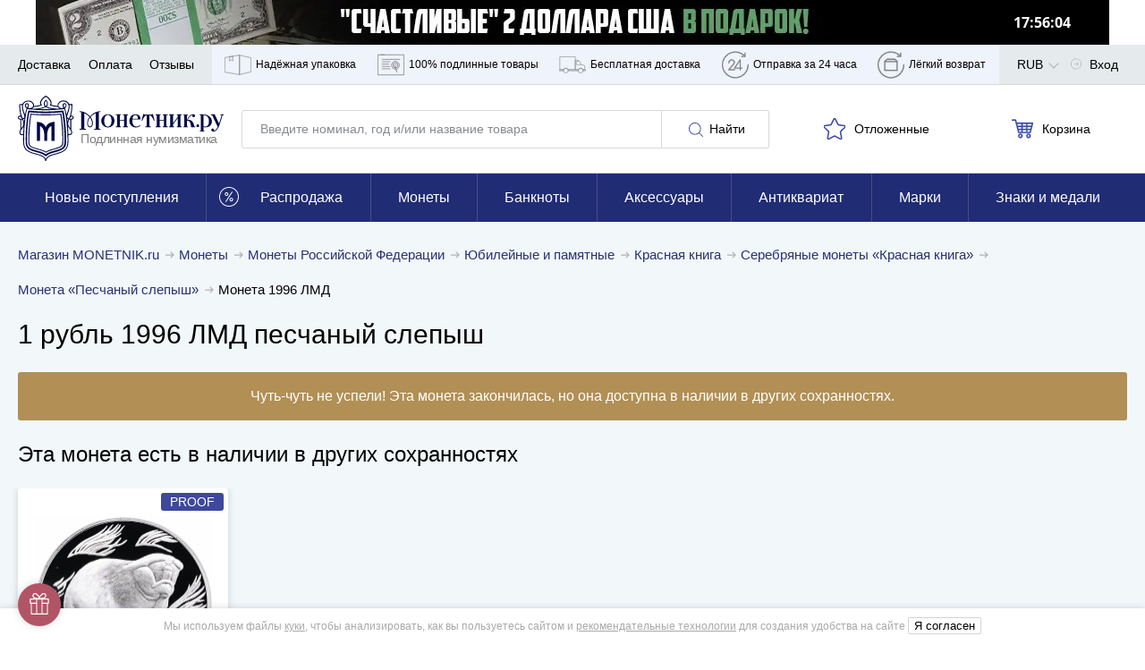

--- FILE ---
content_type: application/javascript; charset=utf-8
request_url: https://www.monetnik.ru/bundles/new_design/view.js?vd456c5270c
body_size: 32589
content:
!function(){try{var t="undefined"!=typeof window?window:"undefined"!=typeof global?global:"undefined"!=typeof self?self:{},e=(new Error).stack;e&&(t._sentryDebugIds=t._sentryDebugIds||{},t._sentryDebugIds[e]="9027a180-b3d9-4fed-9f29-f4c33b064080",t._sentryDebugIdIdentifier="sentry-dbid-9027a180-b3d9-4fed-9f29-f4c33b064080")}catch(t){}}(),("undefined"!=typeof window?window:"undefined"!=typeof global?global:"undefined"!=typeof self?self:{}).SENTRY_RELEASE={id:"d456c5270c"},function(){var t,e={89403:function(t,e,n){var o,i=function(t){if(document.querySelector){var e={selector:0,source:0,minChars:3,delay:150,offsetLeft:0,offsetTop:1,cache:1,isSelect:!1,menuClass:"",renderItem:function(t){return'<div class="autocomplete-suggestion"\n                            data-id="'+t.id+'"\n                            '+(t.postIndex?'data-index="'+t.postIndex+'"':"")+'"\n                        >\n                            '+(t.fullName?t.fullName:t.name)+"\n                        </div>"},onSelect:function(t,e,n){}};for(var n in t)t.hasOwnProperty(n)&&(e[n]=t[n]);for(var o="object"==typeof e.selector?[e.selector]:document.querySelectorAll(e.selector),i=0;i<o.length;i++){var a=o[i];e.isSelect&&(a.vl=document.createElement("span"),a.vl.className="autocomplete-suggestions--value",a.parentElement.insertBefore(a.vl,a)),a.sc=document.createElement("div"),a.sc.className="autocomplete-suggestions "+e.menuClass,a.autocompleteAttr=a.getAttribute("autocomplete"),a.setAttribute("autocomplete","disabled"),a.cache={},a.last_val="",a.updateSC=function(t,n){var o=a.getBoundingClientRect();if(a.sc.style.left=Math.round(o.left+(window.pageXOffset||document.documentElement.scrollLeft)+e.offsetLeft)+"px",a.sc.style.top=Math.round(o.bottom+(window.pageYOffset||document.documentElement.scrollTop)+e.offsetTop)+"px",a.sc.style.width=Math.round(o.right-o.left)+"px",!t&&(a.sc.style.display="block",a.sc.maxHeight||(a.sc.maxHeight=parseInt((window.getComputedStyle?getComputedStyle(a.sc,null):a.sc.currentStyle).maxHeight)),a.sc.suggestionHeight||(a.sc.suggestionHeight=a.sc.querySelector(".autocomplete-suggestion").offsetHeight),a.sc.suggestionHeight))if(n){var i=a.sc.scrollTop,r=n.getBoundingClientRect().top-a.sc.getBoundingClientRect().top;r+a.sc.suggestionHeight-a.sc.maxHeight>0?a.sc.scrollTop=r+a.sc.suggestionHeight+i-a.sc.maxHeight:r<0&&(a.sc.scrollTop=r+i)}else a.sc.scrollTop=0},c(window,"resize",a.updateSC),document.body.appendChild(a.sc),d("autocomplete-suggestion","mouseleave",(function(t){var e=a.sc.querySelector(".autocomplete-suggestion.selected");e&&setTimeout((function(){e.className=e.className.replace("selected","")}),20)}),a.sc),d("autocomplete-suggestion","mouseover",(function(t){var e=a.sc.querySelector(".autocomplete-suggestion.selected");e&&(e.className=e.className.replace("selected","")),this.className+=" selected"}),a.sc),d("autocomplete-suggestion","mousedown",(function(t){if(s(this,"autocomplete-suggestion")){var n=this.getAttribute("data-val");a.value=n,e.onSelect(t,n,this),a.sc.style.display="none"}}),a.sc),a.blurHandler=function(){try{var t=document.querySelector(".autocomplete-suggestions:hover")}catch(e){t=0}if(t?a!==document.activeElement&&setTimeout((function(){a.focus()}),20):(a.last_val=a.value,a.sc.style.display="none",setTimeout((function(){a.sc.style.display="none"}),350)),e.isSelect){var n=a.value;a.value?a.cache[n]&&0===a.cache[n].length?a.value=a.vl.innerHTML:a.cache[n]&&a.cache[n].length>0&&-1===a.cache[n].indexOf(n)&&(a.value=a.cache[n][0]):a.value=a.vl.innerHTML,a.vl.innerHTML="",a.vl.classList.remove("open")}},c(a,"blur",a.blurHandler);var r=function(t){var n=a.value;if(a.cache[n]=t,t.length&&n.length>=e.minChars){if(e.isSelect&&!a.vl.classList.contains("open"))return;for(var o="",i=0;i<t.length;i++)o+=e.renderItem(t[i]);a.sc.innerHTML=o,a.updateSC(0)}};e.isSelect&&(a.clickfunct=function(t,e,n){(0===a.vl.innerHTML.length||a.value.length>0)&&(a.vl.innerHTML=a.value),a.vl.classList.add("open"),a.value="",a.keyupHandler({keyCode:8})},c(a,"click",a.clickfunct)),a.keydownHandler=function(t){var n,o=window.event?t.keyCode:t.which;if((40===o||38===o)&&a.sc.innerHTML)return(i=a.sc.querySelector(".autocomplete-suggestion.selected"))?(n=40===o?i.nextSibling:i.previousSibling)?(i.className=i.className.replace("selected",""),n.className+=" selected",a.value=n.getAttribute("data-val")):(i.className=i.className.replace("selected",""),a.value=a.last_val,n=0):((n=40===o?a.sc.querySelector(".autocomplete-suggestion"):a.sc.childNodes[a.sc.childNodes.length-1]).className+=" selected",a.value=n.getAttribute("data-val")),a.updateSC(0,n),!1;if(27===o)a.value=a.last_val,a.sc.style.display="none";else if(13===o||9===o){var i;(i=a.sc.querySelector(".autocomplete-suggestion.selected"))&&"none"!==a.sc.style.display&&(e.onSelect(t,i.getAttribute("data-val"),i),setTimeout((function(){a.sc.style.display="none"}),20))}},c(a,"keydown",a.keydownHandler),a.keyupHandler=function(t){var n=window.event?t.keyCode:t.which;if(!n||(n<35||n>40)&&13!==n&&27!==n){var o=a.value;if(o.length>=e.minChars){if("click"===t.type||o!==a.last_val||8===n||46===n){if(a.last_val=o,clearTimeout(a.timer),e.cache){if(o in a.cache)return void r(a.cache[o]);for(var i=1;i<o.length-e.minChars;i++){var s=o.slice(0,o.length-i);if(s in a.cache&&!a.cache[s].length)return void r([])}}a.timer=setTimeout((function(){e.source(o,r)}),e.delay)}}else a.last_val=o,a.sc.style.display="none"}},c(a,"keyup",a.keyupHandler),a.focusHandler=function(t){a.last_val="\n",a.keyupHandler(t)},e.minChars||c(a,"focus",a.focusHandler)}this.destroy=function(){for(var t=0;t<o.length;t++){var e=o[t];l(window,"resize",e.updateSC),l(e,"blur",e.blurHandler),l(e,"focus",e.focusHandler),l(e,"keydown",e.keydownHandler),l(e,"keyup",e.keyupHandler),l(e,"click",e.clickfunct),e.autocompleteAttr?e.setAttribute("autocomplete",e.autocompleteAttr):e.removeAttribute("autocomplete"),document.body.removeChild(e.sc),e=null}},this.showSuggestions=function(t){a.keyupHandler(t)}}function s(t,e){return t.classList?t.classList.contains(e):new RegExp("\\b"+e+"\\b").test(t.className)}function c(t,e,n){t.attachEvent?t.attachEvent("on"+e,n):t.addEventListener(e,n)}function l(t,e,n){t.detachEvent?t.detachEvent("on"+e,n):t.removeEventListener(e,n)}function d(t,e,n,o){c(o||document,e,(function(e){for(var o,i=e.target||e.srcElement;i&&!(o=s(i,t));)i=i.parentElement;o&&n.call(i,e)}))}};void 0===(o=function(){return i}.call(e,n,e,t))||(t.exports=o)},24971:function(t,e,n){var o=Routing.generate("api.web.delivery.methods"),i=Routing.generate("api.web.guarantees"),a=!1,r=!1,s=!1;function c(t){t&&t.classList.add("d-none")}function l(t,e){t&&(t.innerHTML=MNTK.device.isMobile?'<h4 class="card__subtitle">'+e+"</h4>":'<h3 class="tab__title">'+e+"</h3>")}function d(t){return'\n        <div class="'+(MNTK.device.isMobile?"card__text":"tab__item")+'">\n            <h4>'+t.name+"</h4>\n            "+t.detailsHtml+"\n        </div>\n    "}function u(t,e){var n=MNTK.device.isMobile?document.querySelector('[data-tab-name="'+t+'"]'):document.querySelector('[data-tab="'+t+'"]');if(n){var u=n.querySelector(".loader"),h=n.querySelector(".tab__alert"),f=n.querySelector(MNTK.device.isMobile?".accordion__list--inner [data-content]":".tab__content");switch(t){case"payment":MNTK.isBlackFriday&&!MNTK.isBlackFridayAllPayments||a||MNTK.fetchJson(e?o+e+"/":o).then((t=>{var{json:e}=t;c(u),l(f,"Доступные способы оплаты"),Object.values(e.payment).forEach((t=>f.innerHTML+=d(t))),a=!0})).catch(console.log);break;case"delivery":r||MNTK.fetchJson(e?o+e+"/":o).then((t=>{var{json:e}=t;c(u),h&&h.classList.remove("hidden"),l(f,"Доступные способы доставки"),Object.values(e.delivery).forEach((t=>f.innerHTML+=d(t))),r=!0})).catch(console.log);break;case"guarantee":s||MNTK.makeRequest("GET",i+"?lotId="+e).then((t=>{c(u),f.innerHTML+=t,MNTK.emit("updateLazyLoad"),s=!0})).catch(console.log)}}}var h="accordion__wrapper--active";var f=class{constructor(t){MNTK.device.isMobile&&(this.context=t,this.hasDescription=Boolean(this.context.querySelector('[data-tab-name="description"]')),this.lotId=t.dataset.id,eventDelegate.addEvent("click","[data-accordion]",this.changeView.bind(this)),this.hasDescription||u("guarantee",this.lotId))}changeView(t,e){MNTK.device.isMobile&&(u(e.parentNode.getAttribute("data-tab-name"),this.lotId),e.parentElement.classList.toggle(h))}hidePreviouslyOpened(){this.context.querySelectorAll("."+h).forEach((t=>t.classList.remove(h,"open")))}};var p=class{constructor(t){if(this.context=t,!MNTK.device.isMobile||!t.hasAttribute("data-mobile-skip")){window.MNTK.execInIdleCallback((()=>{this.init()}))}}init(){var t=Routing.generate("api.web.goods.recommendations.html",{list:this.context.getAttribute("data-list"),argument:this.context.getAttribute("data-argument"),slides:this.context.getAttribute("data-slides"),lazy:this.context.getAttribute("data-lazy")}),e=MNTK.isAcceptWebp?{Accept:"text/html,application/xhtml+xml,application/xml,image/webp"}:{};MNTK.makeRequest("GET",t,null,e).then((t=>this.renderSliders(t))).catch(console.log)}renderSliders(t){this.context.innerHTML=t,this.renderButton();var e=this.context.getAttribute("data-slides");new window.MNTK.Carousel(this.context,e?{slides:e}:null),MNTK.emit("updateLazyLoad"),this.context.classList.remove("carousel--loading"),MNTK.emit("updateMerchandisingTrackedElements")}renderButton(){if(!MNTK.isBlackFriday&&"m"!==MNTK.deviceType){var t=this.context.getAttribute("data-href");if(t){var e=this.context.querySelector(".typo__h3--fat");e&&(e.innerHTML+=this.renderLink(t))}}}renderLink(t){return'<a href="'+t+'" class="button--white">Смотреть ещё</a>'}};var m=function(t){if(t){t=t.trim().toLowerCase();return/^(?:[a-z0-9!#$%&amp;'*+/=?^_`{|}~-]+(?:\.[a-z0-9!#$%&amp;'*+/=?^_`{|}~-]+)*|"(?:[\x01-\x08\x0b\x0c\x0e-\x1f\x21\x23-\x5b\x5d-\x7f]|\\[\x01-\x09\x0b\x0c\x0e-\x7f])*")@(?:(?:[a-z0-9](?:[a-z0-9-]*[a-z0-9])?\.)+[a-z0-9](?:[a-z0-9-]*[a-z0-9])?|\[(?:(?:25[0-5]|2[0-4][0-9]|[01]?[0-9][0-9]?)\.){3}(?:25[0-5]|2[0-4][0-9]|[01]?[0-9][0-9]?|[a-z0-9-]*[a-z0-9]:(?:[\x01-\x08\x0b\x0c\x0e-\x1f\x21-\x5a\x53-\x7f]|\\[\x01-\x09\x0b\x0c\x0e-\x7f])+)\])$/.test(t)}return!1},v="#ask_photos",g="#submitPhotosEmail",y="#submitPhotosComment";var b=n(2013),w=n.n(b),x=n(52732),E=n.n(x);function T(){return T=Object.assign?Object.assign.bind():function(t){for(var e=1;e<arguments.length;e++){var n=arguments[e];for(var o in n)Object.prototype.hasOwnProperty.call(n,o)&&(t[o]=n[o])}return t},T.apply(this,arguments)}var S=".ask-photos-button",P="data-disable-zoom",_="item-full-video-modal",k=[".view .video-desktop",".view .video-mobile",".view [data-video]"];var A=class{constructor(t){this.context=t,this.mainImage=t.querySelector('[data-render="mainImg"]'),this.index=0,this.zoomTracked=!1,this.flag=!0,this.imageContainer=t.querySelector(".product-hero__img"),this.imagePlaceholder=null,this.previewList=t.querySelector(".product-hero__imglist"),this.desktopVideoContainer=t.querySelector(".video-desktop"),this.desktopVideo=t.querySelector(".video-desktop video"),this.mobileVideo=t.querySelector(".video-mobile video"),this.zoomBtn=t.querySelector(".zoom"),this.images={},this.getActiveImageSrcOnInit(),this.bindEvents(),this.startImageViewer(),MNTK.hasMicroVideo&&(this.initVideoLazyload(),this.startVideoPlaying())}bindEvents(){eventDelegate.addEvent(["click","mouseover"],'[data-handle="changeImage"]',((t,e)=>{if(t.preventDefault(),t.stopPropagation(),"click"===t.type){if(e.getAttribute("data-video"))return;this.showImageHandler()}else this.changeImageHandler(e)})),eventDelegate.addEvent("click",'[data-handle="showImage"]',(t=>{t.preventDefault(),this.showImageHandler()})),eventDelegate.addEvent(["click","mouseover"],'[data-handle="showPlaceholder"]',((t,e)=>{t.preventDefault(),this.showPlaceholderHandler(e)})),this.isDesktop?this.startZoomImage():new window.MNTK.Carousel(this.context.querySelector(".preview__modal--gal"))}changeImageHandler(t){this.setActivePreview(t);var e=this.mainImage.parentNode;this.index=t.getAttribute("data-ind"),this.images[this.index]||(this.images[this.index]=t.href);var n,o=this.images[this.index];(e.setAttribute("href",o),this.mainImage.setAttribute("src",o),t.getAttribute(P))?this.imageContainer.setAttribute(P,"1"):(this.mainImage.setAttribute("data-zoom",t.getAttribute("data-zoom-image")),this.imageContainer.removeAttribute(P),null==(n=this.imagePlaceholder)||n.classList.add("hidden"));if(MNTK.hasMicroVideo){var i="0"===this.index,a=this.desktopVideo.play();void 0!==a&&(i?a.catch((t=>console.log(t))):a.then((()=>this.desktopVideo.pause()))),this.desktopVideo.classList.toggle("hidden",!i),this.desktopVideoContainer.classList.toggle("with-button",MNTK.hasMicroVideoFull&&i),this.mainImage.classList.toggle("d-none",i),this.zoomBtn.classList.toggle("d-none",i)}}startImageViewer(){var t="1"===this.context.getAttribute("data-image-rotate-disable-zoom-on-show"),e={arrows:!0,nav:!1,useOrientationApi:!1,resizeStyle:"fill"};window.innerWidth>=1024&&(e=T({},e,{swipeOffset:1e4})),this.initGalleryOverlay(),this.gal=new(w())("[data-start-zoom]",e),this.gal.on("open",(()=>{this.toggleGalleryOverlay(!0),t||this.gal.zoomPhoto(),this.trackZoomProductImage(),MNTK.canRequestImages&&this.createButtonToRequestImages()})),MNTK.canRequestImages&&this.gal.on("close",(()=>{var t;null==(t=document.querySelector(S))||t.classList.add("hidden")}))}initGalleryOverlay(){if(this.galleryOverlay=document.getElementById("smartphoto-overlay"),this.galleryOverlay){var t=document.querySelectorAll("[data-start-zoom]"),e=()=>{this.toggleGalleryOverlay(!1),this.galleryOverlay.setAttribute("aria-hidden","false")};t.forEach((t=>t.addEventListener("click",e)))}}toggleGalleryOverlay(t){var e;null==(e=this.galleryOverlay)||e.setAttribute("aria-hidden",t?"true":"false")}trackZoomProductImage(){var t;this.zoomTracked||(this.zoomTracked=!0,null==(t=MNTK.stat)||t.onReady((function(){gtag("event","Click",{event_category:"ZOOM_PRODUCT_IMAGE",event_label:"No",non_interaction:!1}),MNTK.stat.trackYm("reachGoal","ZOOM_PRODUCT_IMAGE")})))}startZoomImage(){window.Drift&&(this.drift=new window.Drift(this.mainImage,{paneContainer:this.imageContainer}))}createButtonToRequestImages(){var t=document.querySelector(S);t?t.classList.remove("hidden"):((t=document.createElement("div")).classList.add(S.slice(1)),t.textContent="Запросить дополнительные фотографии и видео",document.body.appendChild(t),eventDelegate.addEvent("click",S,(()=>{this.closeSmartPhoto(),openModal("ask_photos"),t.classList.add("hidden")})))}setActivePreview(t){var e,n=null==(e=this.previewList)?void 0:e.querySelector(".active");n&&(n.classList.remove("active"),t.closest("li").classList.add("active"))}closeSmartPhoto(){var t;null==(t=document.querySelector(".smartphoto-dismiss"))||t.click()}showImageHandler(){var t;if(!this.zoomDisabled){var e=MNTK.hasMicroVideo?Number(this.index)-1:this.index;null==(t=this.context.querySelector('[data-index="'+e+'"]'))||t.click()}}showPlaceholderHandler(t){if(this.setActivePreview(t),this.imagePlaceholder=this.context.querySelector(".ask-photos-placeholder"),this.imagePlaceholder)this.imagePlaceholder.classList.remove("hidden");else{var e=document.createElement("div");e.classList.add("ask-photos-placeholder"),e.innerHTML='\n                <h4 class="font-weight-bold">Нужны дополнительные фотографии или&nbsp;видео?</h4>\n                <p>Отправьте запрос на&nbsp;дополнительные фото и&nbsp;видео этого предмета, и мы&nbsp;пришлём их в&nbsp;течение 72&nbsp;часов.\n                <a href="#" data-handle="toggleModal" data-link="ask_photos">Отправить запрос</a>\n            ',this.imageContainer.appendChild(e),this.imagePlaceholder=e}}getActiveImageSrcOnInit(){var t,e=null==(t=this.previewList)?void 0:t.querySelector('[data-ind="'+this.index+'"]');e&&(this.images[this.index]=e.href)}get zoomDisabled(){return this.imageContainer.hasAttribute(P)}get isDesktop(){return"d"===MNTK.deviceType&&window.innerWidth>=1280}startVideoPlaying(){var t;if(setTimeout((()=>{void 0!==(t=this.isDesktop?this.desktopVideo.play():this.mobileVideo.play())&&t.catch(console.log)}),1),MNTK.device.isiOS){var e=this.mobileVideo.getAttribute("data-video-src");document.addEventListener("visibilitychange",(()=>{if("hidden"===document.visibilityState)this.mobileVideo.removeAttribute("src");else{this.mobileVideo.setAttribute("src",e);var t=this.mobileVideo.play();void 0!==t&&t.catch(console.log)}}))}if(MNTK.hasMicroVideoFull){this.closeModalListener=null;eventDelegate.addEvent("click",k,(()=>{var t="d"===MNTK.deviceType?this.desktopVideo:this.mobileVideo;t.pause();var e=document.querySelector("#"+_+" video");e&&(openModal(_),e.addEventListener("canplaythrough",(()=>{var t,n=e.play();void 0!==n&&n.catch(console.log),null==(t=document.querySelector(".video-loading"))||t.classList.remove("video-loading")}))),this.closeModalListener||(document.addEventListener("onModalClose",(e=>{if(e.detail===_){var n=t.play();void 0!==n&&n.catch(console.log)}})),this.closeModalListener=!0)}))}}initVideoLazyload(){this.videoLazyloadInstance=new(E())({elements_selector:".video-mobile video",threshold:0})}};function I(t){if(null==t)return window;if("[object Window]"!==t.toString()){var e=t.ownerDocument;return e&&e.defaultView||window}return t}function N(t){return t instanceof I(t).Element||t instanceof Element}function O(t){return t instanceof I(t).HTMLElement||t instanceof HTMLElement}function L(t){return"undefined"!=typeof ShadowRoot&&(t instanceof I(t).ShadowRoot||t instanceof ShadowRoot)}var M=Math.max,D=Math.min,C=Math.round;function B(){var t=navigator.userAgentData;return null!=t&&t.brands&&Array.isArray(t.brands)?t.brands.map((function(t){return t.brand+"/"+t.version})).join(" "):navigator.userAgent}function H(){return!/^((?!chrome|android).)*safari/i.test(B())}function q(t,e,n){void 0===e&&(e=!1),void 0===n&&(n=!1);var o=t.getBoundingClientRect(),i=1,a=1;e&&O(t)&&(i=t.offsetWidth>0&&C(o.width)/t.offsetWidth||1,a=t.offsetHeight>0&&C(o.height)/t.offsetHeight||1);var r=(N(t)?I(t):window).visualViewport,s=!H()&&n,c=(o.left+(s&&r?r.offsetLeft:0))/i,l=(o.top+(s&&r?r.offsetTop:0))/a,d=o.width/i,u=o.height/a;return{width:d,height:u,top:l,right:c+d,bottom:l+u,left:c,x:c,y:l}}function j(t){var e=I(t);return{scrollLeft:e.pageXOffset,scrollTop:e.pageYOffset}}function z(t){return t?(t.nodeName||"").toLowerCase():null}function R(t){return((N(t)?t.ownerDocument:t.document)||window.document).documentElement}function G(t){return q(R(t)).left+j(t).scrollLeft}function U(t){return I(t).getComputedStyle(t)}function V(t){var e=U(t),n=e.overflow,o=e.overflowX,i=e.overflowY;return/auto|scroll|overlay|hidden/.test(n+i+o)}function W(t,e,n){void 0===n&&(n=!1);var o,i,a=O(e),r=O(e)&&function(t){var e=t.getBoundingClientRect(),n=C(e.width)/t.offsetWidth||1,o=C(e.height)/t.offsetHeight||1;return 1!==n||1!==o}(e),s=R(e),c=q(t,r,n),l={scrollLeft:0,scrollTop:0},d={x:0,y:0};return(a||!a&&!n)&&(("body"!==z(e)||V(s))&&(l=(o=e)!==I(o)&&O(o)?{scrollLeft:(i=o).scrollLeft,scrollTop:i.scrollTop}:j(o)),O(e)?((d=q(e,!0)).x+=e.clientLeft,d.y+=e.clientTop):s&&(d.x=G(s))),{x:c.left+l.scrollLeft-d.x,y:c.top+l.scrollTop-d.y,width:c.width,height:c.height}}function K(t){var e=q(t),n=t.offsetWidth,o=t.offsetHeight;return Math.abs(e.width-n)<=1&&(n=e.width),Math.abs(e.height-o)<=1&&(o=e.height),{x:t.offsetLeft,y:t.offsetTop,width:n,height:o}}function Y(t){return"html"===z(t)?t:t.assignedSlot||t.parentNode||(L(t)?t.host:null)||R(t)}function X(t){return["html","body","#document"].indexOf(z(t))>=0?t.ownerDocument.body:O(t)&&V(t)?t:X(Y(t))}function F(t,e){var n;void 0===e&&(e=[]);var o=X(t),i=o===(null==(n=t.ownerDocument)?void 0:n.body),a=I(o),r=i?[a].concat(a.visualViewport||[],V(o)?o:[]):o,s=e.concat(r);return i?s:s.concat(F(Y(r)))}function $(t){return["table","td","th"].indexOf(z(t))>=0}function Z(t){return O(t)&&"fixed"!==U(t).position?t.offsetParent:null}function J(t){for(var e=I(t),n=Z(t);n&&$(n)&&"static"===U(n).position;)n=Z(n);return n&&("html"===z(n)||"body"===z(n)&&"static"===U(n).position)?e:n||function(t){var e=/firefox/i.test(B());if(/Trident/i.test(B())&&O(t)&&"fixed"===U(t).position)return null;var n=Y(t);for(L(n)&&(n=n.host);O(n)&&["html","body"].indexOf(z(n))<0;){var o=U(n);if("none"!==o.transform||"none"!==o.perspective||"paint"===o.contain||-1!==["transform","perspective"].indexOf(o.willChange)||e&&"filter"===o.willChange||e&&o.filter&&"none"!==o.filter)return n;n=n.parentNode}return null}(t)||e}var Q="top",tt="bottom",et="right",nt="left",ot="auto",it=[Q,tt,et,nt],at="start",rt="end",st="clippingParents",ct="viewport",lt="popper",dt="reference",ut=it.reduce((function(t,e){return t.concat([e+"-"+at,e+"-"+rt])}),[]),ht=[].concat(it,[ot]).reduce((function(t,e){return t.concat([e,e+"-"+at,e+"-"+rt])}),[]),ft=["beforeRead","read","afterRead","beforeMain","main","afterMain","beforeWrite","write","afterWrite"];function pt(t){var e=new Map,n=new Set,o=[];function i(t){n.add(t.name),[].concat(t.requires||[],t.requiresIfExists||[]).forEach((function(t){if(!n.has(t)){var o=e.get(t);o&&i(o)}})),o.push(t)}return t.forEach((function(t){e.set(t.name,t)})),t.forEach((function(t){n.has(t.name)||i(t)})),o}var mt={placement:"bottom",modifiers:[],strategy:"absolute"};function vt(){for(var t=arguments.length,e=new Array(t),n=0;n<t;n++)e[n]=arguments[n];return!e.some((function(t){return!(t&&"function"==typeof t.getBoundingClientRect)}))}function gt(t){void 0===t&&(t={});var e=t,n=e.defaultModifiers,o=void 0===n?[]:n,i=e.defaultOptions,a=void 0===i?mt:i;return function(t,e,n){void 0===n&&(n=a);var i,r,s={placement:"bottom",orderedModifiers:[],options:Object.assign({},mt,a),modifiersData:{},elements:{reference:t,popper:e},attributes:{},styles:{}},c=[],l=!1,d={state:s,setOptions:function(n){var i="function"==typeof n?n(s.options):n;u(),s.options=Object.assign({},a,s.options,i),s.scrollParents={reference:N(t)?F(t):t.contextElement?F(t.contextElement):[],popper:F(e)};var r=function(t){var e=pt(t);return ft.reduce((function(t,n){return t.concat(e.filter((function(t){return t.phase===n})))}),[])}(function(t){var e=t.reduce((function(t,e){var n=t[e.name];return t[e.name]=n?Object.assign({},n,e,{options:Object.assign({},n.options,e.options),data:Object.assign({},n.data,e.data)}):e,t}),{});return Object.keys(e).map((function(t){return e[t]}))}([].concat(o,s.options.modifiers)));return s.orderedModifiers=r.filter((function(t){return t.enabled})),s.orderedModifiers.forEach((function(t){var e=t.name,n=t.options,o=void 0===n?{}:n,i=t.effect;if("function"==typeof i){var a=i({state:s,name:e,instance:d,options:o}),r=function(){};c.push(a||r)}})),d.update()},forceUpdate:function(){if(!l){var t=s.elements,e=t.reference,n=t.popper;if(vt(e,n)){s.rects={reference:W(e,J(n),"fixed"===s.options.strategy),popper:K(n)},s.reset=!1,s.placement=s.options.placement,s.orderedModifiers.forEach((function(t){return s.modifiersData[t.name]=Object.assign({},t.data)}));for(var o=0;o<s.orderedModifiers.length;o++)if(!0!==s.reset){var i=s.orderedModifiers[o],a=i.fn,r=i.options,c=void 0===r?{}:r,u=i.name;"function"==typeof a&&(s=a({state:s,options:c,name:u,instance:d})||s)}else s.reset=!1,o=-1}}},update:(i=function(){return new Promise((function(t){d.forceUpdate(),t(s)}))},function(){return r||(r=new Promise((function(t){Promise.resolve().then((function(){r=void 0,t(i())}))}))),r}),destroy:function(){u(),l=!0}};if(!vt(t,e))return d;function u(){c.forEach((function(t){return t()})),c=[]}return d.setOptions(n).then((function(t){!l&&n.onFirstUpdate&&n.onFirstUpdate(t)})),d}}var yt={passive:!0};function bt(t){return t.split("-")[0]}function wt(t){return t.split("-")[1]}function xt(t){return["top","bottom"].indexOf(t)>=0?"x":"y"}function Et(t){var e,n=t.reference,o=t.element,i=t.placement,a=i?bt(i):null,r=i?wt(i):null,s=n.x+n.width/2-o.width/2,c=n.y+n.height/2-o.height/2;switch(a){case Q:e={x:s,y:n.y-o.height};break;case tt:e={x:s,y:n.y+n.height};break;case et:e={x:n.x+n.width,y:c};break;case nt:e={x:n.x-o.width,y:c};break;default:e={x:n.x,y:n.y}}var l=a?xt(a):null;if(null!=l){var d="y"===l?"height":"width";switch(r){case at:e[l]=e[l]-(n[d]/2-o[d]/2);break;case rt:e[l]=e[l]+(n[d]/2-o[d]/2)}}return e}var Tt={top:"auto",right:"auto",bottom:"auto",left:"auto"};function St(t){var e,n=t.popper,o=t.popperRect,i=t.placement,a=t.variation,r=t.offsets,s=t.position,c=t.gpuAcceleration,l=t.adaptive,d=t.roundOffsets,u=t.isFixed,h=r.x,f=void 0===h?0:h,p=r.y,m=void 0===p?0:p,v="function"==typeof d?d({x:f,y:m}):{x:f,y:m};f=v.x,m=v.y;var g=r.hasOwnProperty("x"),y=r.hasOwnProperty("y"),b=nt,w=Q,x=window;if(l){var E=J(n),T="clientHeight",S="clientWidth";if(E===I(n)&&"static"!==U(E=R(n)).position&&"absolute"===s&&(T="scrollHeight",S="scrollWidth"),i===Q||(i===nt||i===et)&&a===rt)w=tt,m-=(u&&E===x&&x.visualViewport?x.visualViewport.height:E[T])-o.height,m*=c?1:-1;if(i===nt||(i===Q||i===tt)&&a===rt)b=et,f-=(u&&E===x&&x.visualViewport?x.visualViewport.width:E[S])-o.width,f*=c?1:-1}var P,_=Object.assign({position:s},l&&Tt),k=!0===d?function(t,e){var n=t.x,o=t.y,i=e.devicePixelRatio||1;return{x:C(n*i)/i||0,y:C(o*i)/i||0}}({x:f,y:m},I(n)):{x:f,y:m};return f=k.x,m=k.y,c?Object.assign({},_,((P={})[w]=y?"0":"",P[b]=g?"0":"",P.transform=(x.devicePixelRatio||1)<=1?"translate("+f+"px, "+m+"px)":"translate3d("+f+"px, "+m+"px, 0)",P)):Object.assign({},_,((e={})[w]=y?m+"px":"",e[b]=g?f+"px":"",e.transform="",e))}var Pt={name:"applyStyles",enabled:!0,phase:"write",fn:function(t){var e=t.state;Object.keys(e.elements).forEach((function(t){var n=e.styles[t]||{},o=e.attributes[t]||{},i=e.elements[t];O(i)&&z(i)&&(Object.assign(i.style,n),Object.keys(o).forEach((function(t){var e=o[t];!1===e?i.removeAttribute(t):i.setAttribute(t,!0===e?"":e)})))}))},effect:function(t){var e=t.state,n={popper:{position:e.options.strategy,left:"0",top:"0",margin:"0"},arrow:{position:"absolute"},reference:{}};return Object.assign(e.elements.popper.style,n.popper),e.styles=n,e.elements.arrow&&Object.assign(e.elements.arrow.style,n.arrow),function(){Object.keys(e.elements).forEach((function(t){var o=e.elements[t],i=e.attributes[t]||{},a=Object.keys(e.styles.hasOwnProperty(t)?e.styles[t]:n[t]).reduce((function(t,e){return t[e]="",t}),{});O(o)&&z(o)&&(Object.assign(o.style,a),Object.keys(i).forEach((function(t){o.removeAttribute(t)})))}))}},requires:["computeStyles"]};var _t={name:"offset",enabled:!0,phase:"main",requires:["popperOffsets"],fn:function(t){var e=t.state,n=t.options,o=t.name,i=n.offset,a=void 0===i?[0,0]:i,r=ht.reduce((function(t,n){return t[n]=function(t,e,n){var o=bt(t),i=[nt,Q].indexOf(o)>=0?-1:1,a="function"==typeof n?n(Object.assign({},e,{placement:t})):n,r=a[0],s=a[1];return r=r||0,s=(s||0)*i,[nt,et].indexOf(o)>=0?{x:s,y:r}:{x:r,y:s}}(n,e.rects,a),t}),{}),s=r[e.placement],c=s.x,l=s.y;null!=e.modifiersData.popperOffsets&&(e.modifiersData.popperOffsets.x+=c,e.modifiersData.popperOffsets.y+=l),e.modifiersData[o]=r}},kt={left:"right",right:"left",bottom:"top",top:"bottom"};function At(t){return t.replace(/left|right|bottom|top/g,(function(t){return kt[t]}))}var It={start:"end",end:"start"};function Nt(t){return t.replace(/start|end/g,(function(t){return It[t]}))}function Ot(t,e){var n=e.getRootNode&&e.getRootNode();if(t.contains(e))return!0;if(n&&L(n)){var o=e;do{if(o&&t.isSameNode(o))return!0;o=o.parentNode||o.host}while(o)}return!1}function Lt(t){return Object.assign({},t,{left:t.x,top:t.y,right:t.x+t.width,bottom:t.y+t.height})}function Mt(t,e,n){return e===ct?Lt(function(t,e){var n=I(t),o=R(t),i=n.visualViewport,a=o.clientWidth,r=o.clientHeight,s=0,c=0;if(i){a=i.width,r=i.height;var l=H();(l||!l&&"fixed"===e)&&(s=i.offsetLeft,c=i.offsetTop)}return{width:a,height:r,x:s+G(t),y:c}}(t,n)):N(e)?function(t,e){var n=q(t,!1,"fixed"===e);return n.top=n.top+t.clientTop,n.left=n.left+t.clientLeft,n.bottom=n.top+t.clientHeight,n.right=n.left+t.clientWidth,n.width=t.clientWidth,n.height=t.clientHeight,n.x=n.left,n.y=n.top,n}(e,n):Lt(function(t){var e,n=R(t),o=j(t),i=null==(e=t.ownerDocument)?void 0:e.body,a=M(n.scrollWidth,n.clientWidth,i?i.scrollWidth:0,i?i.clientWidth:0),r=M(n.scrollHeight,n.clientHeight,i?i.scrollHeight:0,i?i.clientHeight:0),s=-o.scrollLeft+G(t),c=-o.scrollTop;return"rtl"===U(i||n).direction&&(s+=M(n.clientWidth,i?i.clientWidth:0)-a),{width:a,height:r,x:s,y:c}}(R(t)))}function Dt(t,e,n,o){var i="clippingParents"===e?function(t){var e=F(Y(t)),n=["absolute","fixed"].indexOf(U(t).position)>=0&&O(t)?J(t):t;return N(n)?e.filter((function(t){return N(t)&&Ot(t,n)&&"body"!==z(t)})):[]}(t):[].concat(e),a=[].concat(i,[n]),r=a[0],s=a.reduce((function(e,n){var i=Mt(t,n,o);return e.top=M(i.top,e.top),e.right=D(i.right,e.right),e.bottom=D(i.bottom,e.bottom),e.left=M(i.left,e.left),e}),Mt(t,r,o));return s.width=s.right-s.left,s.height=s.bottom-s.top,s.x=s.left,s.y=s.top,s}function Ct(t){return Object.assign({},{top:0,right:0,bottom:0,left:0},t)}function Bt(t,e){return e.reduce((function(e,n){return e[n]=t,e}),{})}function Ht(t,e){void 0===e&&(e={});var n=e,o=n.placement,i=void 0===o?t.placement:o,a=n.strategy,r=void 0===a?t.strategy:a,s=n.boundary,c=void 0===s?st:s,l=n.rootBoundary,d=void 0===l?ct:l,u=n.elementContext,h=void 0===u?lt:u,f=n.altBoundary,p=void 0!==f&&f,m=n.padding,v=void 0===m?0:m,g=Ct("number"!=typeof v?v:Bt(v,it)),y=h===lt?dt:lt,b=t.rects.popper,w=t.elements[p?y:h],x=Dt(N(w)?w:w.contextElement||R(t.elements.popper),c,d,r),E=q(t.elements.reference),T=Et({reference:E,element:b,strategy:"absolute",placement:i}),S=Lt(Object.assign({},b,T)),P=h===lt?S:E,_={top:x.top-P.top+g.top,bottom:P.bottom-x.bottom+g.bottom,left:x.left-P.left+g.left,right:P.right-x.right+g.right},k=t.modifiersData.offset;if(h===lt&&k){var A=k[i];Object.keys(_).forEach((function(t){var e=[et,tt].indexOf(t)>=0?1:-1,n=[Q,tt].indexOf(t)>=0?"y":"x";_[t]+=A[n]*e}))}return _}function qt(t,e,n){return M(t,D(e,n))}var jt={name:"preventOverflow",enabled:!0,phase:"main",fn:function(t){var e=t.state,n=t.options,o=t.name,i=n.mainAxis,a=void 0===i||i,r=n.altAxis,s=void 0!==r&&r,c=n.boundary,l=n.rootBoundary,d=n.altBoundary,u=n.padding,h=n.tether,f=void 0===h||h,p=n.tetherOffset,m=void 0===p?0:p,v=Ht(e,{boundary:c,rootBoundary:l,padding:u,altBoundary:d}),g=bt(e.placement),y=wt(e.placement),b=!y,w=xt(g),x="x"===w?"y":"x",E=e.modifiersData.popperOffsets,T=e.rects.reference,S=e.rects.popper,P="function"==typeof m?m(Object.assign({},e.rects,{placement:e.placement})):m,_="number"==typeof P?{mainAxis:P,altAxis:P}:Object.assign({mainAxis:0,altAxis:0},P),k=e.modifiersData.offset?e.modifiersData.offset[e.placement]:null,A={x:0,y:0};if(E){if(a){var I,N="y"===w?Q:nt,O="y"===w?tt:et,L="y"===w?"height":"width",C=E[w],B=C+v[N],H=C-v[O],q=f?-S[L]/2:0,j=y===at?T[L]:S[L],z=y===at?-S[L]:-T[L],R=e.elements.arrow,G=f&&R?K(R):{width:0,height:0},U=e.modifiersData["arrow#persistent"]?e.modifiersData["arrow#persistent"].padding:{top:0,right:0,bottom:0,left:0},V=U[N],W=U[O],Y=qt(0,T[L],G[L]),X=b?T[L]/2-q-Y-V-_.mainAxis:j-Y-V-_.mainAxis,F=b?-T[L]/2+q+Y+W+_.mainAxis:z+Y+W+_.mainAxis,$=e.elements.arrow&&J(e.elements.arrow),Z=$?"y"===w?$.clientTop||0:$.clientLeft||0:0,ot=null!=(I=null==k?void 0:k[w])?I:0,it=C+F-ot,rt=qt(f?D(B,C+X-ot-Z):B,C,f?M(H,it):H);E[w]=rt,A[w]=rt-C}if(s){var st,ct="x"===w?Q:nt,lt="x"===w?tt:et,dt=E[x],ut="y"===x?"height":"width",ht=dt+v[ct],ft=dt-v[lt],pt=-1!==[Q,nt].indexOf(g),mt=null!=(st=null==k?void 0:k[x])?st:0,vt=pt?ht:dt-T[ut]-S[ut]-mt+_.altAxis,gt=pt?dt+T[ut]+S[ut]-mt-_.altAxis:ft,yt=f&&pt?function(t,e,n){var o=qt(t,e,n);return o>n?n:o}(vt,dt,gt):qt(f?vt:ht,dt,f?gt:ft);E[x]=yt,A[x]=yt-dt}e.modifiersData[o]=A}},requiresIfExists:["offset"]};var zt={name:"arrow",enabled:!0,phase:"main",fn:function(t){var e,n=t.state,o=t.name,i=t.options,a=n.elements.arrow,r=n.modifiersData.popperOffsets,s=bt(n.placement),c=xt(s),l=[nt,et].indexOf(s)>=0?"height":"width";if(a&&r){var d=function(t,e){return Ct("number"!=typeof(t="function"==typeof t?t(Object.assign({},e.rects,{placement:e.placement})):t)?t:Bt(t,it))}(i.padding,n),u=K(a),h="y"===c?Q:nt,f="y"===c?tt:et,p=n.rects.reference[l]+n.rects.reference[c]-r[c]-n.rects.popper[l],m=r[c]-n.rects.reference[c],v=J(a),g=v?"y"===c?v.clientHeight||0:v.clientWidth||0:0,y=p/2-m/2,b=d[h],w=g-u[l]-d[f],x=g/2-u[l]/2+y,E=qt(b,x,w),T=c;n.modifiersData[o]=((e={})[T]=E,e.centerOffset=E-x,e)}},effect:function(t){var e=t.state,n=t.options.element,o=void 0===n?"[data-popper-arrow]":n;null!=o&&("string"!=typeof o||(o=e.elements.popper.querySelector(o)))&&Ot(e.elements.popper,o)&&(e.elements.arrow=o)},requires:["popperOffsets"],requiresIfExists:["preventOverflow"]};function Rt(t,e,n){return void 0===n&&(n={x:0,y:0}),{top:t.top-e.height-n.y,right:t.right-e.width+n.x,bottom:t.bottom-e.height+n.y,left:t.left-e.width-n.x}}function Gt(t){return[Q,et,tt,nt].some((function(e){return t[e]>=0}))}var Ut=gt({defaultModifiers:[{name:"eventListeners",enabled:!0,phase:"write",fn:function(){},effect:function(t){var e=t.state,n=t.instance,o=t.options,i=o.scroll,a=void 0===i||i,r=o.resize,s=void 0===r||r,c=I(e.elements.popper),l=[].concat(e.scrollParents.reference,e.scrollParents.popper);return a&&l.forEach((function(t){t.addEventListener("scroll",n.update,yt)})),s&&c.addEventListener("resize",n.update,yt),function(){a&&l.forEach((function(t){t.removeEventListener("scroll",n.update,yt)})),s&&c.removeEventListener("resize",n.update,yt)}},data:{}},{name:"popperOffsets",enabled:!0,phase:"read",fn:function(t){var e=t.state,n=t.name;e.modifiersData[n]=Et({reference:e.rects.reference,element:e.rects.popper,strategy:"absolute",placement:e.placement})},data:{}},{name:"computeStyles",enabled:!0,phase:"beforeWrite",fn:function(t){var e=t.state,n=t.options,o=n.gpuAcceleration,i=void 0===o||o,a=n.adaptive,r=void 0===a||a,s=n.roundOffsets,c=void 0===s||s,l={placement:bt(e.placement),variation:wt(e.placement),popper:e.elements.popper,popperRect:e.rects.popper,gpuAcceleration:i,isFixed:"fixed"===e.options.strategy};null!=e.modifiersData.popperOffsets&&(e.styles.popper=Object.assign({},e.styles.popper,St(Object.assign({},l,{offsets:e.modifiersData.popperOffsets,position:e.options.strategy,adaptive:r,roundOffsets:c})))),null!=e.modifiersData.arrow&&(e.styles.arrow=Object.assign({},e.styles.arrow,St(Object.assign({},l,{offsets:e.modifiersData.arrow,position:"absolute",adaptive:!1,roundOffsets:c})))),e.attributes.popper=Object.assign({},e.attributes.popper,{"data-popper-placement":e.placement})},data:{}},Pt,_t,{name:"flip",enabled:!0,phase:"main",fn:function(t){var e=t.state,n=t.options,o=t.name;if(!e.modifiersData[o]._skip){for(var i=n.mainAxis,a=void 0===i||i,r=n.altAxis,s=void 0===r||r,c=n.fallbackPlacements,l=n.padding,d=n.boundary,u=n.rootBoundary,h=n.altBoundary,f=n.flipVariations,p=void 0===f||f,m=n.allowedAutoPlacements,v=e.options.placement,g=bt(v),y=c||(g===v||!p?[At(v)]:function(t){if(bt(t)===ot)return[];var e=At(t);return[Nt(t),e,Nt(e)]}(v)),b=[v].concat(y).reduce((function(t,n){return t.concat(bt(n)===ot?function(t,e){void 0===e&&(e={});var n=e,o=n.placement,i=n.boundary,a=n.rootBoundary,r=n.padding,s=n.flipVariations,c=n.allowedAutoPlacements,l=void 0===c?ht:c,d=wt(o),u=d?s?ut:ut.filter((function(t){return wt(t)===d})):it,h=u.filter((function(t){return l.indexOf(t)>=0}));0===h.length&&(h=u);var f=h.reduce((function(e,n){return e[n]=Ht(t,{placement:n,boundary:i,rootBoundary:a,padding:r})[bt(n)],e}),{});return Object.keys(f).sort((function(t,e){return f[t]-f[e]}))}(e,{placement:n,boundary:d,rootBoundary:u,padding:l,flipVariations:p,allowedAutoPlacements:m}):n)}),[]),w=e.rects.reference,x=e.rects.popper,E=new Map,T=!0,S=b[0],P=0;P<b.length;P++){var _=b[P],k=bt(_),A=wt(_)===at,I=[Q,tt].indexOf(k)>=0,N=I?"width":"height",O=Ht(e,{placement:_,boundary:d,rootBoundary:u,altBoundary:h,padding:l}),L=I?A?et:nt:A?tt:Q;w[N]>x[N]&&(L=At(L));var M=At(L),D=[];if(a&&D.push(O[k]<=0),s&&D.push(O[L]<=0,O[M]<=0),D.every((function(t){return t}))){S=_,T=!1;break}E.set(_,D)}if(T)for(var C=function(t){var e=b.find((function(e){var n=E.get(e);if(n)return n.slice(0,t).every((function(t){return t}))}));if(e)return S=e,"break"},B=p?3:1;B>0;B--){if("break"===C(B))break}e.placement!==S&&(e.modifiersData[o]._skip=!0,e.placement=S,e.reset=!0)}},requiresIfExists:["offset"],data:{_skip:!1}},jt,zt,{name:"hide",enabled:!0,phase:"main",requiresIfExists:["preventOverflow"],fn:function(t){var e=t.state,n=t.name,o=e.rects.reference,i=e.rects.popper,a=e.modifiersData.preventOverflow,r=Ht(e,{elementContext:"reference"}),s=Ht(e,{altBoundary:!0}),c=Rt(r,o),l=Rt(s,i,a),d=Gt(c),u=Gt(l);e.modifiersData[n]={referenceClippingOffsets:c,popperEscapeOffsets:l,isReferenceHidden:d,hasPopperEscaped:u},e.attributes.popper=Object.assign({},e.attributes.popper,{"data-popper-reference-hidden":d,"data-popper-escaped":u})}}]}),Vt="tippy-content",Wt="tippy-backdrop",Kt="tippy-arrow",Yt="tippy-svg-arrow",Xt={passive:!0,capture:!0},Ft=function(){return document.body};function $t(t,e,n){if(Array.isArray(t)){var o=t[e];return null==o?Array.isArray(n)?n[e]:n:o}return t}function Zt(t,e){var n={}.toString.call(t);return 0===n.indexOf("[object")&&n.indexOf(e+"]")>-1}function Jt(t,e){return"function"==typeof t?t.apply(void 0,e):t}function Qt(t,e){return 0===e?t:function(o){clearTimeout(n),n=setTimeout((function(){t(o)}),e)};var n}function te(t){return[].concat(t)}function ee(t,e){-1===t.indexOf(e)&&t.push(e)}function ne(t){return t.split("-")[0]}function oe(t){return[].slice.call(t)}function ie(t){return Object.keys(t).reduce((function(e,n){return void 0!==t[n]&&(e[n]=t[n]),e}),{})}function ae(){return document.createElement("div")}function re(t){return["Element","Fragment"].some((function(e){return Zt(t,e)}))}function se(t){return Zt(t,"MouseEvent")}function ce(t){return!(!t||!t._tippy||t._tippy.reference!==t)}function le(t){return re(t)?[t]:function(t){return Zt(t,"NodeList")}(t)?oe(t):Array.isArray(t)?t:oe(document.querySelectorAll(t))}function de(t,e){t.forEach((function(t){t&&(t.style.transitionDuration=e+"ms")}))}function ue(t,e){t.forEach((function(t){t&&t.setAttribute("data-state",e)}))}function he(t){var e,n=te(t)[0];return null!=n&&null!=(e=n.ownerDocument)&&e.body?n.ownerDocument:document}function fe(t,e,n){var o=e+"EventListener";["transitionend","webkitTransitionEnd"].forEach((function(e){t[o](e,n)}))}function pe(t,e){for(var n=e;n;){var o;if(t.contains(n))return!0;n=null==n.getRootNode||null==(o=n.getRootNode())?void 0:o.host}return!1}var me={isTouch:!1},ve=0;function ge(){me.isTouch||(me.isTouch=!0,window.performance&&document.addEventListener("mousemove",ye))}function ye(){var t=performance.now();t-ve<20&&(me.isTouch=!1,document.removeEventListener("mousemove",ye)),ve=t}function be(){var t=document.activeElement;if(ce(t)){var e=t._tippy;t.blur&&!e.state.isVisible&&t.blur()}}var we=!!("undefined"!=typeof window&&"undefined"!=typeof document)&&!!window.msCrypto;var xe={animateFill:!1,followCursor:!1,inlinePositioning:!1,sticky:!1},Ee=Object.assign({appendTo:Ft,aria:{content:"auto",expanded:"auto"},delay:0,duration:[300,250],getReferenceClientRect:null,hideOnClick:!0,ignoreAttributes:!1,interactive:!1,interactiveBorder:2,interactiveDebounce:0,moveTransition:"",offset:[0,10],onAfterUpdate:function(){},onBeforeUpdate:function(){},onCreate:function(){},onDestroy:function(){},onHidden:function(){},onHide:function(){},onMount:function(){},onShow:function(){},onShown:function(){},onTrigger:function(){},onUntrigger:function(){},onClickOutside:function(){},placement:"top",plugins:[],popperOptions:{},render:null,showOnCreate:!1,touch:!0,trigger:"mouseenter focus",triggerTarget:null},xe,{allowHTML:!1,animation:"fade",arrow:!0,content:"",inertia:!1,maxWidth:350,role:"tooltip",theme:"",zIndex:9999}),Te=Object.keys(Ee);function Se(t){var e=(t.plugins||[]).reduce((function(e,n){var o,i=n.name,a=n.defaultValue;i&&(e[i]=void 0!==t[i]?t[i]:null!=(o=Ee[i])?o:a);return e}),{});return Object.assign({},t,e)}function Pe(t,e){var n=Object.assign({},e,{content:Jt(e.content,[t])},e.ignoreAttributes?{}:function(t,e){return(e?Object.keys(Se(Object.assign({},Ee,{plugins:e}))):Te).reduce((function(e,n){var o=(t.getAttribute("data-tippy-"+n)||"").trim();if(!o)return e;if("content"===n)e[n]=o;else try{e[n]=JSON.parse(o)}catch(t){e[n]=o}return e}),{})}(t,e.plugins));return n.aria=Object.assign({},Ee.aria,n.aria),n.aria={expanded:"auto"===n.aria.expanded?e.interactive:n.aria.expanded,content:"auto"===n.aria.content?e.interactive?null:"describedby":n.aria.content},n}var _e=function(){return"innerHTML"};function ke(t,e){t[_e()]=e}function Ae(t){var e=ae();return!0===t?e.className=Kt:(e.className=Yt,re(t)?e.appendChild(t):ke(e,t)),e}function Ie(t,e){re(e.content)?(ke(t,""),t.appendChild(e.content)):"function"!=typeof e.content&&(e.allowHTML?ke(t,e.content):t.textContent=e.content)}function Ne(t){var e=t.firstElementChild,n=oe(e.children);return{box:e,content:n.find((function(t){return t.classList.contains(Vt)})),arrow:n.find((function(t){return t.classList.contains(Kt)||t.classList.contains(Yt)})),backdrop:n.find((function(t){return t.classList.contains(Wt)}))}}function Oe(t){var e=ae(),n=ae();n.className="tippy-box",n.setAttribute("data-state","hidden"),n.setAttribute("tabindex","-1");var o=ae();function i(n,o){var i=Ne(e),a=i.box,r=i.content,s=i.arrow;o.theme?a.setAttribute("data-theme",o.theme):a.removeAttribute("data-theme"),"string"==typeof o.animation?a.setAttribute("data-animation",o.animation):a.removeAttribute("data-animation"),o.inertia?a.setAttribute("data-inertia",""):a.removeAttribute("data-inertia"),a.style.maxWidth="number"==typeof o.maxWidth?o.maxWidth+"px":o.maxWidth,o.role?a.setAttribute("role",o.role):a.removeAttribute("role"),n.content===o.content&&n.allowHTML===o.allowHTML||Ie(r,t.props),o.arrow?s?n.arrow!==o.arrow&&(a.removeChild(s),a.appendChild(Ae(o.arrow))):a.appendChild(Ae(o.arrow)):s&&a.removeChild(s)}return o.className=Vt,o.setAttribute("data-state","hidden"),Ie(o,t.props),e.appendChild(n),n.appendChild(o),i(t.props,t.props),{popper:e,onUpdate:i}}Oe.$$tippy=!0;var Le=1,Me=[],De=[];function Ce(t,e){var n,o,i,a,r,s,c,l,d=Pe(t,Object.assign({},Ee,Se(ie(e)))),u=!1,h=!1,f=!1,p=!1,m=[],v=Qt(Y,d.interactiveDebounce),g=Le++,y=(l=d.plugins).filter((function(t,e){return l.indexOf(t)===e})),b={id:g,reference:t,popper:ae(),popperInstance:null,props:d,state:{isEnabled:!0,isVisible:!1,isDestroyed:!1,isMounted:!1,isShown:!1},plugins:y,clearDelayTimeouts:function(){clearTimeout(n),clearTimeout(o),cancelAnimationFrame(i)},setProps:function(e){0;if(b.state.isDestroyed)return;M("onBeforeUpdate",[b,e]),W();var n=b.props,o=Pe(t,Object.assign({},n,ie(e),{ignoreAttributes:!0}));b.props=o,V(),n.interactiveDebounce!==o.interactiveDebounce&&(B(),v=Qt(Y,o.interactiveDebounce));n.triggerTarget&&!o.triggerTarget?te(n.triggerTarget).forEach((function(t){t.removeAttribute("aria-expanded")})):o.triggerTarget&&t.removeAttribute("aria-expanded");C(),L(),E&&E(n,o);b.popperInstance&&(Z(),Q().forEach((function(t){requestAnimationFrame(t._tippy.popperInstance.forceUpdate)})));M("onAfterUpdate",[b,e])},setContent:function(t){b.setProps({content:t})},show:function(){0;var t=b.state.isVisible,e=b.state.isDestroyed,n=!b.state.isEnabled,o=me.isTouch&&!b.props.touch,i=$t(b.props.duration,0,Ee.duration);if(t||e||n||o)return;if(A().hasAttribute("disabled"))return;if(M("onShow",[b],!1),!1===b.props.onShow(b))return;b.state.isVisible=!0,k()&&(x.style.visibility="visible");L(),z(),b.state.isMounted||(x.style.transition="none");if(k()){var a=N();de([a.box,a.content],0)}s=function(){var t;if(b.state.isVisible&&!p){if(p=!0,x.offsetHeight,x.style.transition=b.props.moveTransition,k()&&b.props.animation){var e=N(),n=e.box,o=e.content;de([n,o],i),ue([n,o],"visible")}D(),C(),ee(De,b),null==(t=b.popperInstance)||t.forceUpdate(),M("onMount",[b]),b.props.animation&&k()&&function(t,e){G(t,e)}(i,(function(){b.state.isShown=!0,M("onShown",[b])}))}},function(){var t,e=b.props.appendTo,n=A();t=b.props.interactive&&e===Ft||"parent"===e?n.parentNode:Jt(e,[n]);t.contains(x)||t.appendChild(x);b.state.isMounted=!0,Z(),!1}()},hide:function(){0;var t=!b.state.isVisible,e=b.state.isDestroyed,n=!b.state.isEnabled,o=$t(b.props.duration,1,Ee.duration);if(t||e||n)return;if(M("onHide",[b],!1),!1===b.props.onHide(b))return;b.state.isVisible=!1,b.state.isShown=!1,p=!1,u=!1,k()&&(x.style.visibility="hidden");if(B(),R(),L(!0),k()){var i=N(),a=i.box,r=i.content;b.props.animation&&(de([a,r],o),ue([a,r],"hidden"))}D(),C(),b.props.animation?k()&&function(t,e){G(t,(function(){!b.state.isVisible&&x.parentNode&&x.parentNode.contains(x)&&e()}))}(o,b.unmount):b.unmount()},hideWithInteractivity:function(t){0;I().addEventListener("mousemove",v),ee(Me,v),v(t)},enable:function(){b.state.isEnabled=!0},disable:function(){b.hide(),b.state.isEnabled=!1},unmount:function(){0;b.state.isVisible&&b.hide();if(!b.state.isMounted)return;J(),Q().forEach((function(t){t._tippy.unmount()})),x.parentNode&&x.parentNode.removeChild(x);De=De.filter((function(t){return t!==b})),b.state.isMounted=!1,M("onHidden",[b])},destroy:function(){0;if(b.state.isDestroyed)return;b.clearDelayTimeouts(),b.unmount(),W(),delete t._tippy,b.state.isDestroyed=!0,M("onDestroy",[b])}};if(!d.render)return b;var w=d.render(b),x=w.popper,E=w.onUpdate;x.setAttribute("data-tippy-root",""),x.id="tippy-"+b.id,b.popper=x,t._tippy=b,x._tippy=b;var T=y.map((function(t){return t.fn(b)})),S=t.hasAttribute("aria-expanded");return V(),C(),L(),M("onCreate",[b]),d.showOnCreate&&tt(),x.addEventListener("mouseenter",(function(){b.props.interactive&&b.state.isVisible&&b.clearDelayTimeouts()})),x.addEventListener("mouseleave",(function(){b.props.interactive&&b.props.trigger.indexOf("mouseenter")>=0&&I().addEventListener("mousemove",v)})),b;function P(){var t=b.props.touch;return Array.isArray(t)?t:[t,0]}function _(){return"hold"===P()[0]}function k(){var t;return!(null==(t=b.props.render)||!t.$$tippy)}function A(){return c||t}function I(){var t=A().parentNode;return t?he(t):document}function N(){return Ne(x)}function O(t){return b.state.isMounted&&!b.state.isVisible||me.isTouch||a&&"focus"===a.type?0:$t(b.props.delay,t?0:1,Ee.delay)}function L(t){void 0===t&&(t=!1),x.style.pointerEvents=b.props.interactive&&!t?"":"none",x.style.zIndex=""+b.props.zIndex}function M(t,e,n){var o;(void 0===n&&(n=!0),T.forEach((function(n){n[t]&&n[t].apply(n,e)})),n)&&(o=b.props)[t].apply(o,e)}function D(){var e=b.props.aria;if(e.content){var n="aria-"+e.content,o=x.id;te(b.props.triggerTarget||t).forEach((function(t){var e=t.getAttribute(n);if(b.state.isVisible)t.setAttribute(n,e?e+" "+o:o);else{var i=e&&e.replace(o,"").trim();i?t.setAttribute(n,i):t.removeAttribute(n)}}))}}function C(){!S&&b.props.aria.expanded&&te(b.props.triggerTarget||t).forEach((function(t){b.props.interactive?t.setAttribute("aria-expanded",b.state.isVisible&&t===A()?"true":"false"):t.removeAttribute("aria-expanded")}))}function B(){I().removeEventListener("mousemove",v),Me=Me.filter((function(t){return t!==v}))}function H(e){if(!me.isTouch||!f&&"mousedown"!==e.type){var n=e.composedPath&&e.composedPath()[0]||e.target;if(!b.props.interactive||!pe(x,n)){if(te(b.props.triggerTarget||t).some((function(t){return pe(t,n)}))){if(me.isTouch)return;if(b.state.isVisible&&b.props.trigger.indexOf("click")>=0)return}else M("onClickOutside",[b,e]);!0===b.props.hideOnClick&&(b.clearDelayTimeouts(),b.hide(),h=!0,setTimeout((function(){h=!1})),b.state.isMounted||R())}}}function q(){f=!0}function j(){f=!1}function z(){var t=I();t.addEventListener("mousedown",H,!0),t.addEventListener("touchend",H,Xt),t.addEventListener("touchstart",j,Xt),t.addEventListener("touchmove",q,Xt)}function R(){var t=I();t.removeEventListener("mousedown",H,!0),t.removeEventListener("touchend",H,Xt),t.removeEventListener("touchstart",j,Xt),t.removeEventListener("touchmove",q,Xt)}function G(t,e){var n=N().box;function o(t){t.target===n&&(fe(n,"remove",o),e())}if(0===t)return e();fe(n,"remove",r),fe(n,"add",o),r=o}function U(e,n,o){void 0===o&&(o=!1),te(b.props.triggerTarget||t).forEach((function(t){t.addEventListener(e,n,o),m.push({node:t,eventType:e,handler:n,options:o})}))}function V(){var t;_()&&(U("touchstart",K,{passive:!0}),U("touchend",X,{passive:!0})),(t=b.props.trigger,t.split(/\s+/).filter(Boolean)).forEach((function(t){if("manual"!==t)switch(U(t,K),t){case"mouseenter":U("mouseleave",X);break;case"focus":U(we?"focusout":"blur",F);break;case"focusin":U("focusout",F)}}))}function W(){m.forEach((function(t){var e=t.node,n=t.eventType,o=t.handler,i=t.options;e.removeEventListener(n,o,i)})),m=[]}function K(t){var e,n=!1;if(b.state.isEnabled&&!$(t)&&!h){var o="focus"===(null==(e=a)?void 0:e.type);a=t,c=t.currentTarget,C(),!b.state.isVisible&&se(t)&&Me.forEach((function(e){return e(t)})),"click"===t.type&&(b.props.trigger.indexOf("mouseenter")<0||u)&&!1!==b.props.hideOnClick&&b.state.isVisible?n=!0:tt(t),"click"===t.type&&(u=!n),n&&!o&&et(t)}}function Y(t){var e=t.target,n=A().contains(e)||x.contains(e);if("mousemove"!==t.type||!n){var o=Q().concat(x).map((function(t){var e,n=null==(e=t._tippy.popperInstance)?void 0:e.state;return n?{popperRect:t.getBoundingClientRect(),popperState:n,props:d}:null})).filter(Boolean);(function(t,e){var n=e.clientX,o=e.clientY;return t.every((function(t){var e=t.popperRect,i=t.popperState,a=t.props.interactiveBorder,r=ne(i.placement),s=i.modifiersData.offset;if(!s)return!0;var c="bottom"===r?s.top.y:0,l="top"===r?s.bottom.y:0,d="right"===r?s.left.x:0,u="left"===r?s.right.x:0,h=e.top-o+c>a,f=o-e.bottom-l>a,p=e.left-n+d>a,m=n-e.right-u>a;return h||f||p||m}))})(o,t)&&(B(),et(t))}}function X(t){$(t)||b.props.trigger.indexOf("click")>=0&&u||(b.props.interactive?b.hideWithInteractivity(t):et(t))}function F(t){b.props.trigger.indexOf("focusin")<0&&t.target!==A()||b.props.interactive&&t.relatedTarget&&x.contains(t.relatedTarget)||et(t)}function $(t){return!!me.isTouch&&_()!==t.type.indexOf("touch")>=0}function Z(){J();var e=b.props,n=e.popperOptions,o=e.placement,i=e.offset,a=e.getReferenceClientRect,r=e.moveTransition,c=k()?Ne(x).arrow:null,l=a?{getBoundingClientRect:a,contextElement:a.contextElement||A()}:t,d={name:"$$tippy",enabled:!0,phase:"beforeWrite",requires:["computeStyles"],fn:function(t){var e=t.state;if(k()){var n=N().box;["placement","reference-hidden","escaped"].forEach((function(t){"placement"===t?n.setAttribute("data-placement",e.placement):e.attributes.popper["data-popper-"+t]?n.setAttribute("data-"+t,""):n.removeAttribute("data-"+t)})),e.attributes.popper={}}}},u=[{name:"offset",options:{offset:i}},{name:"preventOverflow",options:{padding:{top:2,bottom:2,left:5,right:5}}},{name:"flip",options:{padding:5}},{name:"computeStyles",options:{adaptive:!r}},d];k()&&c&&u.push({name:"arrow",options:{element:c,padding:3}}),u.push.apply(u,(null==n?void 0:n.modifiers)||[]),b.popperInstance=Ut(l,x,Object.assign({},n,{placement:o,onFirstUpdate:s,modifiers:u}))}function J(){b.popperInstance&&(b.popperInstance.destroy(),b.popperInstance=null)}function Q(){return oe(x.querySelectorAll("[data-tippy-root]"))}function tt(t){b.clearDelayTimeouts(),t&&M("onTrigger",[b,t]),z();var e=O(!0),o=P(),i=o[0],a=o[1];me.isTouch&&"hold"===i&&a&&(e=a),e?n=setTimeout((function(){b.show()}),e):b.show()}function et(t){if(b.clearDelayTimeouts(),M("onUntrigger",[b,t]),b.state.isVisible){if(!(b.props.trigger.indexOf("mouseenter")>=0&&b.props.trigger.indexOf("click")>=0&&["mouseleave","mousemove"].indexOf(t.type)>=0&&u)){var e=O(!1);e?o=setTimeout((function(){b.state.isVisible&&b.hide()}),e):i=requestAnimationFrame((function(){b.hide()}))}}else R()}}function Be(t,e){void 0===e&&(e={});var n=Ee.plugins.concat(e.plugins||[]);document.addEventListener("touchstart",ge,Xt),window.addEventListener("blur",be);var o=Object.assign({},e,{plugins:n}),i=le(t).reduce((function(t,e){var n=e&&Ce(e,o);return n&&t.push(n),t}),[]);return re(t)?i[0]:i}Be.defaultProps=Ee,Be.setDefaultProps=function(t){Object.keys(t).forEach((function(e){Ee[e]=t[e]}))},Be.currentInput=me;Object.assign({},Pt,{effect:function(t){var e=t.state,n={popper:{position:e.options.strategy,left:"0",top:"0",margin:"0"},arrow:{position:"absolute"},reference:{}};Object.assign(e.elements.popper.style,n.popper),e.styles=n,e.elements.arrow&&Object.assign(e.elements.arrow.style,n.arrow)}});Be.setDefaultProps({render:Oe});var He=Be,qe=n(89403),je=n.n(qe);var ze=class{constructor(t){this.cityAutocomplete=null;window.MNTK.execInIdleCallback((()=>{this.init(t),document.addEventListener("updatePaymentAndDelivery",(t=>this.init(t.detail)),!1),eventDelegate.addEvent("click",".terms__link",((t,e)=>{var n=e.getAttribute("data-toggle"),o=document.querySelector(".product-hero__"+n);o&&o.classList.toggle("visible"),e.textContent=o.classList.contains("visible")?"скрыть":"просмотреть"}))}))}init(t){this.container=t.querySelector("#paymentAndDeliveryContent"),this.lotId=this.container.getAttribute("data-lot-id");var e=Routing.generate("api.web.delivery.lot",{lotId:this.lotId});MNTK.makeRequest("GET",e).then((t=>{var e=this.container.querySelector("#paymentAndDeliveryLoader");e&&(e.style.display="none"),this.container.innerHTML+=t})).then((()=>this.initTooltips())).then((()=>this.initAutocomplete())).catch((t=>{console.log(t),this.showErrorMessage(this.container)}))}showErrorMessage(t){t.innerHTML="Не удалось загрузить информацию о доставке и оплате из-за ошибки."}changeCity(t){var e=Number(t.getAttribute("data-id")),n=Routing.generate("api.web.delivery.lot",{lotId:this.lotId,cityId:e});this.makeApiRequest(n)}makeApiRequest(t){var e=document.querySelector(".terms");e.classList.add("loading"),MNTK.makeRequest("GET",t).then((t=>e.parentElement.innerHTML=t)).then((()=>{this.initTooltips()})).then((()=>{this.cityAutocomplete&&this.cityAutocomplete.destroy(),this.initAutocomplete()})).then((()=>{e.classList.remove("loading")})).catch((t=>{console.log(t),this.showErrorMessage(e),e.classList.remove("loading")}))}initAutocomplete(){var t=Routing.generate("api.web.post-delivery-city.autocomplete");this.countryAutocomplete=new(je())({selector:".js-country",minChars:3,delay:300,source:(t,e)=>{e(MNTK.countryList.filter((e=>new RegExp(t,"i").test(e.name))))},onSelect:(t,e,n)=>{this.countryChangeHandler(n.getAttribute("data-id"))}}),this.cityAutocomplete=new(je())({selector:".js-city",minChars:3,delay:300,source:(e,n)=>{MNTK.fetchJson(t+"?name="+e).then((t=>{var{json:e}=t;return e.length&&n(e)})).catch((()=>{}))},onSelect:(t,e,n)=>this.changeCity(n)})}initTooltips(){He("[data-popover]",{allowHTML:!0,appendTo:()=>document.querySelector(".view"),content:t=>t.innerHTML,ignoreAttributes:!0,maxWidth:"500px",placement:"left",trigger:"click"})}countryChangeHandler(t){var e=Routing.generate("api.web.delivery.lot",{lotId:this.lotId,countryId:t});this.makeApiRequest(e)}};var Re=class{constructor(t){window.MNTK.execInIdleCallback((()=>this.init(t)))}init(t){this.container&&(this.lotId=this.container.getAttribute("data-lot-id"),this.isInAbTest=t.querySelectorAll("#info[data-ab-test-long-descr]").length>0,this.trackLeadEvent("GH_3542_LOT_VIEW",{lotId:this.lotId,abSegment:MNTK.abSegmentName}))}trackLeadEvent(t,e){var n;void 0===e&&(e={}),null==(n=MNTK.stat)||n.onReady((()=>{MNTK.stat.trackYm("reachGoal",t,e),console.log("abTestContent track",t,e,Object.keys(e).length)}))}};var Ge="data-tab-href",Ue="active-tab";var Ve=class{constructor(t){if(!MNTK.device.isMobile){window.MNTK.execInIdleCallback((()=>{this.context=t,this.hasDescription=Boolean(t.querySelector('[data-tab-href="description"]')),this.lotId=t.dataset.id,eventDelegate.addEvent("click","["+Ge+"]",((t,e)=>{var n=e.getAttribute(Ge)||e.parentNode.getAttribute(Ge);this.tabChange(n),"ordersAnalytics"===n&&MNTK.emit("fetchAdminTabContent")})),this.init()}))}}init(){if(this.hasDescription){var t=this.context.querySelector(".product-hero__details");t&&t.classList.remove("d-none")}else{var e=this.context.querySelector('[data-tab-href="guarantee"]');e&&e.click()}}tabChange(t){var e=this.context.querySelector("["+Ge+'="'+t+'"]'),n=document.getElementById("info"),o=n.querySelector("."+Ue);n.querySelector(".active").classList.remove("active"),o&&o.classList.remove(Ue),e.classList.add("active"),n.querySelector('[data-tab="'+t+'"]').classList.add(Ue),u(t,this.lotId)}};var We="[data-sync]",Ke='.aside__product [data-handle="quickCartAdd"]',Ye='.aside__product [data-handle="quickBasketPick"]',Xe='.onscroll [data-handle="quickBasketPick"]',Fe="picked",$e=t=>{if(t){var e=t.classList.contains(Fe);t.classList.toggle(Fe,!e);var n=e?"Отложить":"Отложен",o=t.querySelector("[data-render-svg]");if(o){var i=e?"star-empty":"favorite";o.setAttribute("data-render-svg",i),t.textContent=n,t.insertAdjacentElement("afterbegin",o)}else t.textContent=n}},Ze=t=>{if(!Array.isArray(t))throw new Error(t+" should be Array!");t.forEach((t=>null==t?void 0:t.parentNode.classList.toggle("quickcart")))};var Je=n(55525),Qe=n.n(Je);var tn=class{constructor(t){if(this.isHorizontal=t.dataset.horizont,this.panel=t.querySelector('[data-handle="panel"]'),this.panel){this.ScrollPlus=t.querySelector('[data-handle="scrollPlus"]'),this.ScrollMinus=t.querySelector('[data-handle="scrollMinus"]'),this.ScrollPlus&&this.ScrollPlus.addEventListener("click",this.scrollThisPlus.bind(this)),this.ScrollMinus&&this.ScrollMinus.addEventListener("click",this.scrollThisMinus.bind(this)),this.panel.addEventListener("scroll",this.scrollThis.bind(this)),window.addEventListener("resize",this.scrollThis.bind(this)),this.scrollThis();var e=t.querySelector(".active");if(e&&this.panel.scrollWidth-this.panel.scrollLeft>this.panel.clientWidth+30){var n=e.getBoundingClientRect();this.panel.scrollLeft=n.x-this.panel.clientWidth/2+n.width/2}}}scrollThis(){this.panel.scrollLeft>40?this.ScrollMinus.classList.add("visible"):this.ScrollMinus.classList.remove("visible"),this.panel.scrollWidth-this.panel.scrollLeft>this.panel.clientWidth+30?this.ScrollPlus.classList.add("visible"):this.ScrollPlus.classList.remove("visible")}scrollThisPlus(){this.isHorizontal?this.smoothScroll(100,20):this.panel.scrollTop+=60}scrollThisMinus(){this.isHorizontal?this.smoothScroll(100,-20):this.panel.scrollTop-=60}smoothScroll(t,e){var n=setInterval((()=>{this.panel.scrollLeft+=e}),10);setTimeout((()=>{clearInterval(n)}),t)}};var en="[data-toggle]";var nn,on,an=class{constructor(t){this.context=t,this.isOpenInce=this.context.hasAttribute("data-open-once"),this.context.id||(this.context.id="collapse-"+Math.random().toString(16).slice(2)),eventDelegate.addEvent("click","#"+this.context.id+" "+en,this.changeView.bind(this))}changeView(t){var e=t.target.closest('[data-component="Collapse"]');e.classList.toggle("collapse"),this.isOpenInce&&e.querySelectorAll(en).forEach((t=>t.classList.add("hide")))}};nn={accordion:f,AjaxSlider:p,AskPhotosModal:class{constructor(t){MNTK.askPhotos=!0,this.emailInput=t.querySelector(g),this.commentInput=t.querySelector(y),this.bindEvents()}bindEvents(){eventDelegate.addEvent("input",v+" "+g,(t=>this.showError(t.target,m(t.target.value)))),eventDelegate.addEvent("input",v+" "+y,((t,e)=>{e.style.height="5px",e.style.height=e.scrollHeight+"px",this.showError(t.target,Boolean(t.target.value))})),eventDelegate.addEvent("click",v+" .js-submit-btn",(()=>this.sendAjaxRequest())),eventDelegate.addEvent("click",".js-open-modal",(()=>!this.isGoodsViewPage&&openModal("quick-preview")))}sendAjaxRequest(){var t=this.emailInput.value,e=Boolean(m(t)&&this.commentInput.value);if(m(t)||this.showError(this.emailInput,m(t)),this.commentInput.value||this.showError(this.commentInput,this.commentInput.value),e){window.togglePreloader(),this.saveEmailToCookies(t);var n=this.emailInput.getAttribute("data-id"),o=Routing.generate("api.web.offer_ask_photos",{lot:n});MNTK.makeRequest("POST",o,MNTK.createFormData({email:this.emailInput.value,comment:this.commentInput.value})).then((t=>{this.handleResponse(),t.newEmailObtained&&MNTK.emit("NEW_EMAIL_OBTAINED")})).catch((t=>this.handleResponse(t)))}}handleResponse(t){void 0===t&&(t=null),window.togglePreloader(),window.onModalClose(),window.openMessageModal(t?"":"Ваш запрос на дополнительные фото получен. Ответ будет направлен на Ваш e-mail.",t?"":"Сообщение успешно отправлено!"),t&&console.error(t)}saveEmailToCookies(t){MNTK.cookieParse.setEscapedCookie("subscriptionEmail",t,365)}showError(t,e){t.classList.toggle("js-invalid",!e);var n=t.parentNode.querySelector(".error");n&&n.classList.toggle("hidden",e)}get isGoodsViewPage(){return Boolean(document.querySelector(".view"))}},imgRotate:A,paymentAndDelivery:ze,Tooltips:function(){if(He("[data-img-tooltip]",{appendTo:()=>document.querySelector(".view"),allowHTML:!0,content:t=>t.innerHTML,ignoreAttributes:!0,maxWidth:"m"===MNTK.deviceType?"220px":"400px",placement:"left",trigger:"click",offset:[0,12]}),He("[data-tooltip]",{content:t=>t.getAttribute("data-tooltip"),ignoreAttributes:!0,trigger:"d"!==MNTK.deviceType?"click":"mouseenter"}),He("[data-safety-tooltip]",{appendTo:()=>document.body,allowHTML:!0,content:t=>t.getAttribute("data-safety-tooltip"),interactive:!0,trigger:"click"}),He("[data-ajax-tooltip]",{maxWidth:600,appendTo:()=>document.querySelector(".view"),allowHTML:!0,content:"Загрузка...",ignoreAttributes:!0,onShow(t){var e=t.reference.getAttribute("data-url"),n=t.reference.getAttribute("data-content");n?t.setContent(n):(t.setContent('<img class="loading" src="/bundles/app/img/loading.gif" style="margin:10px 5px 5px 5px" />'),MNTK.makeRequest("GET",e).then((e=>{var n=e.replace(new RegExp(" data-src=","g")," src=");t.reference.setAttribute("data-content",n),t.setContent(n)})).catch((e=>t.setContent(e))))},onHidden(t){t.setContent("Загрузка")},placement:"m"===MNTK.deviceType?"top":"left",interactive:!0,trigger:"click"}),MNTK.noDiscountItem){var t,e=null==(t=document.querySelector(".product-hero__nodiscount"))?void 0:t.innerHTML;He("[data-special-tooltip]",{allowHTML:!0,content:e,onShow(t){t.popper.classList.add("tooltip-inverted")},trigger:"click"})}},onScroll:function(t){var e=t.querySelector("[data-on-scroll]");if(e&&"d"!==MNTK.deviceType&&window.innerWidth<=1024){var n="visible",o=e.classList.contains(n),i=document.querySelector(".estimate"),a=document.querySelector(".lead-magnet");window.pageYOffset>0&&!o&&(e.classList.add(n),null==i||i.classList.add("translated"),null==a||a.classList.add("translated")),window.onscroll=function(){window.pageYOffset>0&&!o?(e.classList.add(n),null==i||i.classList.add("translated"),null==a||a.classList.add("translated")):0===window.pageYOffset&&(e.classList.remove(n),null==i||i.classList.remove("translated"),null==a||a.classList.remove("translated"))}}},tabs:Ve,Upsell:class{constructor(){eventDelegate.addEvent("click",".upsell__title span",this.showUpsellExtra.bind(this)),eventDelegate.addEvent("click","[data-show-upsells]",this.showMoreUpsells.bind(this))}showUpsellExtra(t,e){var n=e.parentNode.querySelector(".upsell__extra");n&&n.classList.toggle("visible")}showMoreUpsells(t,e){t.preventDefault();var n=document.querySelector("[data-more-upsells]");n&&n.classList.remove("d-none"),e.classList.add("d-none")}},ProductOwn:function(){function t(t){var{itemId:e,type:n}=t;return new Promise((t=>{var o=Routing.generate("api.web.owned_lot."+n,{itemId:e});window.togglePreloader(),MNTK.fetchJson(o,{method:"POST"}).then((()=>{window.togglePreloader(),t()})).catch((t=>{console.log(t),window.togglePreloader(),window.onModalClose(),window.openMessageModal()}))}))}eventDelegate.addEvent("click",".product-own__btn",((e,n)=>{var o=n.closest(".product-own");t({itemId:null==o?void 0:o.getAttribute("data-lot-id"),type:"add"}).then((()=>{o.classList.add("state-added")}))})),eventDelegate.addEvent("click",".product-own__cancel",((e,n)=>{var o=n.closest(".product-own");t({itemId:null==o?void 0:o.getAttribute("data-lot-id"),type:"remove"}).then((()=>{o.classList.remove("state-added")}))}))},SyncCheckoutButtons:function(){var t=document.querySelector(".add-to-cart"+We),e=document.querySelector(Ke),n=document.querySelector(".on-scroll"+We);eventDelegate.addEvent("click",We+".hold",((t,e)=>{t.preventDefault(),MNTK.emit("addToHold",{element:e}),$e(document.querySelector(Ye)),$e(document.querySelector(Xe))})),eventDelegate.addEvent("click",We+".add-to-cart",((o,i)=>{o.preventDefault();var a=i.getAttribute("data-sync");MNTK.emit("addToCart",a),Ze([t,n,e])})),eventDelegate.addEvent("click",[Ye,Xe],(()=>$e(document.querySelector(".hold[data-sync]")))),eventDelegate.addEvent("click",Ke,(()=>Ze([t])))},smoothScroll:function(t){var e=Number(t.dataset.scrollOffset)||70;new(Qe())("[data-scroll]",{speed:500,offset:e,easing:"easeInOutCubic",updateURL:!1})},ScrollPanel:tn,ImageListScroll:function(t){t.scrollTop=0,eventDelegate.addEvent("click",".product-hero__scroll",((e,n)=>{var o=n.getAttribute("data-direction");t.scrollTop="next"===o?t.scrollTop+48:t.scrollTop>0?t.scrollTop-48:0}))},ActionTimer:function(t){var e=Number(t.getAttribute("data-cyclic-action")),n=Number(t.getAttribute("data-end")),o=e?n:new Date(1e3*n);window.MNTK&&window.MNTK.Timer?new window.MNTK.Timer({digits:{days:".days",hours:".hours",minutes:".minutes",seconds:".seconds"},selector:".timer__content",[e?"timeInSeconds":"endTime"]:o}).start():console.error("no Timer in MNTK object!")},OpenSuccessModal:function(){var t="add-to-cart-modal",e=document.getElementById(t);e&&document.addEventListener("openSuccessModal",(function(n){var o=n.detail,i=e.querySelector("p[data-available]"),a=e.querySelector("p[data-left]"),r=e.querySelector(".progress-bar"),s=e.querySelector(".progress"),{deliveryFree:{available:c,leftText:l,percents:d}}=o;c?(i.innerText=c,i.classList.remove("d-none")):i.classList.add("d-none"),l?(a.innerText=l,a.classList.remove("d-none"),s.classList.remove("d-none")):(a.classList.add("d-none"),s.classList.add("d-none")),r&&(r.style.width=(d||100)+"%");var u=e.querySelector(".modal__upsell");u&&eventDelegate.addEvent("click","[data-replace]",((t,e)=>{MNTK.emit("addToCart",e.getAttribute("data-replace")),MNTK.fetchJson(Routing.generate("api.web.cart.remove",{item:MNTK.viewItemId,amount:1}),{method:"POST"}).then((()=>{var t,e=document.querySelector(".product-hero .quickcart");null==e||e.classList.remove("quickcart"),u.classList.add("hidden"),null==(t=MNTK.stat)||t.onReady((()=>{gtag("event","Click",{event_category:"ADD_TO_CART_USED_COIN_UPGRADE",event_label:"No",non_interaction:!1}),MNTK.stat.trackYm("reachGoal","ADD_TO_CART_USED_COIN_UPGRADE")}))})).catch((t=>{onModalClose(),openMessageModal(),console.error(t)}))})),e.classList.contains("openThisModal")||window.openModal(t)}))},Collapse:an,abTestComponent:Re},null===(on=nn)||on!==Object(on)||Array.isArray(on)?console.warn("Components should be typeof Object"):document.dispatchEvent(new CustomEvent("addNewComponent",{detail:Object.entries(nn).map((function(t){var[e,n]=void 0===t?[]:t;return{componentName:e,component:n}}))})),eventDelegate.addEvent("click","[data-hide]",((t,e)=>{var n;e.classList.add("hidden"),null==(n=e.parentNode.querySelector("a"))||n.classList.remove("hidden")})),document.addEventListener("DOMContentLoaded",(()=>{var t=document.getElementById("remove-slab");t&&t.addEventListener("click",(t=>{t.preventDefault(),window.confirm("Точно удалить этот слаб?")&&(document.location.href=t.target.href)}))}))},18253:function(){},2013:function(t,e,n){var o;t.exports=function(){function t(e,n,o){function i(r,s){if(!n[r]){if(!e[r]){if(a)return a(r,!0);var c=new Error("Cannot find module '"+r+"'");throw c.code="MODULE_NOT_FOUND",c}var l=n[r]={exports:{}};e[r][0].call(l.exports,(function(t){return i(e[r][1][t]||t)}),l,l.exports,t,e,n,o)}return n[r].exports}for(var a=void 0,r=0;r<o.length;r++)i(o[r]);return i}return t}()({1:[function(t,e,n){function o(t){if(Array.isArray(t)){for(var e=0,n=Array(t.length);e<t.length;e++)n[e]=t[e];return n}return Array.from(t)}function i(t,e){if(!(t instanceof e))throw new TypeError("Cannot call a class as a function")}Object.defineProperty(n,"__esModule",{value:!0});var a=function(){function t(t,e){for(var n=0;n<e.length;n++){var o=e[n];o.enumerable=o.enumerable||!1,o.configurable=!0,"value"in o&&(o.writable=!0),Object.defineProperty(t,o.key,o)}}return function(e,n,o){return n&&t(e.prototype,n),o&&t(e,o),e}}();t("ie-array-find-polyfill");var r=function(t){return t&&t.__esModule?t:{default:t}}(t("morphdom")),s=t("./util"),c="input paste copy click change keydown keyup keypress contextmenu mouseup mousedown mousemove touchstart touchend touchmove compositionstart compositionend focus",l="input change click",d=c.replace(/([a-z]+)/g,"[data-action-$1],")+"[data-action]",u=function(){function t(e){var n=this;i(this,t),this.atemplate=[],this.events=[],e&&Object.keys(e).forEach((function(t){n[t]=e[t]})),this.data||(this.data={}),this.templates||(this.templates=[]);for(var o=0,a=this.templates.length;o<a;o+=1){var r=this.templates[o],c=(0,s.selector)("#"+r).innerHTML;this.atemplate.push({id:r,html:c,binded:!1})}}return a(t,[{key:"addDataBind",value:function(t){var e=this;(0,s.on)(t,"[data-bind]",l,(function(t){var n=t.delegateTarget,o=n.getAttribute("data-bind"),i=n.getAttribute("href"),a=n.value;i&&(a=a.replace("#","")),"checkbox"===n.getAttribute("type")?function(){var t=[],e=document.querySelectorAll('[data-bind="'+o+'"]');[].forEach.call(e,(function(e){e.checked&&t.push(e.value)}))}():"radio"!==n.getAttribute("type")&&e.updateDataByString(o,a)})),this.events.push({element:t,selector:"[data-bind]",event:l})}},{key:"addActionBind",value:function(t){var e=this;(0,s.on)(t,d,c,(function(t){var n=t.delegateTarget,i=c.split(" "),a="action";i.forEach((function(e){n.getAttribute("data-action-"+e)&&t.type===e&&(a+="-"+e)}));var r=n.getAttribute("data-"+a);if(r){var s,l=r.replace(/\(.*?\);?/,""),d=r.replace(/(.*?)\((.*?)\);?/,"$2").split(",");e.e=t,e.method&&e.method[l]?(s=e.method)[l].apply(s,o(d)):e[l]&&e[l].apply(e,o(d))}})),this.events.push({element:t,selector:d,event:l})}},{key:"removeTemplateEvents",value:function(){this.events.forEach((function(t){(0,s.off)(t.element,t.selector,t.event)}))}},{key:"addTemplate",value:function(t,e){this.atemplate.push({id:t,html:e,binded:!1}),this.templates.push(t)}},{key:"getData",value:function(){return JSON.parse(JSON.stringify(this.data))}},{key:"saveData",value:function(t){var e=JSON.stringify(this.data);localStorage.setItem(t,e)}},{key:"setData",value:function(t){var e=this;Object.keys(t).forEach((function(n){"function"!=typeof t[n]&&(e.data[n]=t[n])}))}},{key:"loadData",value:function(t){var e=JSON.parse(localStorage.getItem(t));e&&this.setData(e)}},{key:"getRand",value:function(t,e){return~~(Math.random()*(e-t+1))+t}},{key:"getRandText",value:function(t){for(var e="",n="ABCDEFGHIJKLMNOPQRSTUVWXYZabcdefghijklmnopqrstuvwxyz0123456789",o=n.length,i=0;i<t;i+=1)e+=n.charAt(Math.floor(this.getRand(0,o)));return e}},{key:"getDataFromObj",value:function(t,e){for(var n=(t=(t=t.replace(/\[([\w\-\.ぁ-んァ-ヶ亜-熙]+)\]/g,".$1")).replace(/^\./,"")).split(".");n.length;){var o=n.shift();if(!(o in e))return null;e=e[o]}return e}},{key:"getDataByString",value:function(t){var e=this.data;return this.getDataFromObj(t,e)}},{key:"updateDataByString",value:function(t,e){for(var n=this.data,o=t.split(".");o.length>1;)n=n[o.shift()];n[o.shift()]=e}},{key:"removeDataByString",value:function(t){for(var e=this.data,n=t.split(".");n.length>1;)e=e[n.shift()];var o=n.shift();o.match(/^\d+$/)?e.splice(Number(o),1):delete e[o]}},{key:"resolveBlock",value:function(t,e,n){var o=this,i=t.match(/<!-- BEGIN ([\w\-\.ぁ-んァ-ヶ亜-熙]+):touch#([\w\-\.ぁ-んァ-ヶ亜-熙]+) -->/g),a=t.match(/<!-- BEGIN ([\w\-\.ぁ-んァ-ヶ亜-熙]+):touchnot#([\w\-\.ぁ-んァ-ヶ亜-熙]+) -->/g),r=t.match(/<!-- BEGIN ([\w\-\.ぁ-んァ-ヶ亜-熙]+):exist -->/g),s=t.match(/<!-- BEGIN ([\w\-\.ぁ-んァ-ヶ亜-熙]+):empty -->/g);if(i)for(var c=0,l=i.length;c<l;c+=1){var d=i[c],u=(d=d.replace(/([\w\-\.ぁ-んァ-ヶ亜-熙]+):touch#([\w\-\.ぁ-んァ-ヶ亜-熙]+)/,"($1):touch#($2)")).replace(/BEGIN/,"END"),h=new RegExp(d+"(([\\n\\r\\t]|.)*?)"+u,"g");t=t.replace(h,(function(t,n,i,a){return""+("function"==typeof e[n]?e[n].apply(o):o.getDataFromObj(n,e))===i?a:""}))}if(a)for(var f=0,p=a.length;f<p;f+=1){var m=a[f],v=(m=m.replace(/([\w\-\.ぁ-んァ-ヶ亜-熙]+):touchnot#([\w\-\.ぁ-んァ-ヶ亜-熙]+)/,"($1):touchnot#($2)")).replace(/BEGIN/,"END"),g=new RegExp(m+"(([\\n\\r\\t]|.)*?)"+v,"g");t=t.replace(g,(function(t,n,i,a){return""+("function"==typeof e[n]?e[n].apply(o):o.getDataFromObj(n,e))!==i?a:""}))}if(r)for(var y=0,b=r.length;y<b;y+=1){var w=r[y],x=(w=w.replace(/([\w\-\.ぁ-んァ-ヶ亜-熙]+):exist/,"($1):exist")).replace(/BEGIN/,"END"),E=new RegExp(w+"(([\\n\\r\\t]|.)*?)"+x,"g");t=t.replace(E,(function(t,n,i){var a="function"==typeof e[n]?e[n].apply(o):o.getDataFromObj(n,e);return a||0===a?i:""}))}if(s)for(var T=0,S=s.length;T<S;T+=1){var P=s[T],_=(P=P.replace(/([\w\-\.ぁ-んァ-ヶ亜-熙]+):empty/,"($1):empty")).replace(/BEGIN/,"END"),k=new RegExp(P+"(([\\n\\r\\t]|.)*?)"+_,"g");t=t.replace(k,(function(t,n,i){var a="function"==typeof e[n]?e[n].apply(o):o.getDataFromObj(n,e);return a||0===a?"":i}))}return t.replace(/{([\w\-\.ぁ-んァ-ヶ亜-熙]+)}(\[([\w\-\.ぁ-んァ-ヶ亜-熙]+)\])*/g,(function(t,i,a,r){var s=void 0;if(""+i=="i")s=n;else{if(!e[i]&&0!==e[i])return r&&o.convert&&o.convert[r]?o.convert[r].call(o,""):"";s="function"==typeof e[i]?e[i].apply(o):e[i]}return r&&o.convert&&o.convert[r]?o.convert[r].call(o,s):s}))}},{key:"resolveAbsBlock",value:function(t){var e=this;return t.replace(/{(.*?)}/g,(function(t,n){var o=e.getDataByString(n);return void 0!==o?"function"==typeof o?o.apply(e):o:t}))}},{key:"resolveInclude",value:function(t){var e=/<!-- #include id="(.*?)" -->/g;return t.replace(e,(function(t,e){return(0,s.selector)("#"+e).innerHTML}))}},{key:"resolveWith",value:function(t){var e=/<!-- BEGIN ([\w\-\.ぁ-んァ-ヶ亜-熙]+):with -->(([\n\r\t]|.)*?)<!-- END ([\w\-\.ぁ-んァ-ヶ亜-熙]+):with -->/g;return t.replace(e,(function(t,e){return t.replace(/data\-bind=['"](.*?)['"]/g,"data-bind='"+e+".$1'")}))}},{key:"resolveLoop",value:function(t){var e=/<!-- BEGIN ([\w\-\.ぁ-んァ-ヶ亜-熙]+?):loop -->(([\n\r\t]|.)*?)<!-- END ([\w\-\.ぁ-んァ-ヶ亜-熙]+?):loop -->/g,n=this;return t.replace(e,(function(t,e,o){var i=n.getDataByString(e),a=[],r="";if((a="function"==typeof i?i.apply(n):i)instanceof Array)for(var s=0,c=a.length;s<c;s+=1)r+=n.resolveBlock(o,a[s],s);return r.replace(/\\([^\\])/g,"$1")}))}},{key:"removeData",value:function(t){var e=this.data;return Object.keys(e).forEach((function(n){for(var o=0,i=t.length;o<i;o+=1)n===t[o]&&delete e[n]})),this}},{key:"hasLoop",value:function(t){var e=/<!-- BEGIN ([\w\-\.ぁ-んァ-ヶ亜-熙]+?):loop -->(([\n\r\t]|.)*?)<!-- END ([\w\-\.ぁ-んァ-ヶ亜-熙]+?):loop -->/g;return!!t.match(e)}},{key:"getHtml",value:function(t,e){var n=this.atemplate.find((function(e){return e.id===t})),o="";if(n&&n.html&&(o=n.html),e&&(o=t),!o)return"";var i=this.data;for(o=this.resolveInclude(o),o=this.resolveWith(o);this.hasLoop(o);)o=this.resolveLoop(o);return o=(o=this.resolveBlock(o,i)).replace(/\\([^\\])/g,"$1"),(o=this.resolveAbsBlock(o)).replace(/^([\t ])*\n/gm,"")}},{key:"update",value:function(){var t=this,e=arguments.length>0&&void 0!==arguments[0]?arguments[0]:"html",n=arguments[1],o=this.templates;this.beforeUpdated&&this.beforeUpdated();for(var i=0,a=o.length;i<a;i+=1)!function(i,a){var c=o[i],l="#"+c,d=t.getHtml(c),u=(0,s.selector)("[data-id='"+c+"']");if(u)if("text"===e)u.innerText=d;else if(n){var h=document.createElement("div");h.innerHTML=d;var f=h.querySelector(n).outerHTML;(0,r.default)(u.querySelector(n),f)}else(0,r.default)(u,"<div data-id='"+c+"'>"+d+"</div>");else(0,s.selector)(l).insertAdjacentHTML("afterend",'<div data-id="'+c+'"></div>'),"text"===e?(0,s.selector)("[data-id='"+c+"']").innerText=d:(0,s.selector)("[data-id='"+c+"']").innerHTML=d;var p=t.atemplate.find((function(t){return t.id===c}));p.binded||(p.binded=!0,t.addDataBind((0,s.selector)("[data-id='"+c+"']")),t.addActionBind((0,s.selector)("[data-id='"+c+"']")))}(i);return this.updateBindingData(n),this.onUpdated&&this.onUpdated(n),this}},{key:"updateBindingData",value:function(t){for(var e=this,n=this.templates,o=0,i=n.length;o<i;o+=1){var a=n[o],r=(0,s.selector)("[data-id='"+a+"']");t&&(r=r.querySelector(t));var c=r.querySelectorAll("[data-bind]");[].forEach.call(c,(function(t){var n=e.getDataByString(t.getAttribute("data-bind"));"checkbox"===t.getAttribute("type")||"radio"===t.getAttribute("type")?n===t.value&&(t.checked=!0):t.value=n}));var l=r.querySelectorAll("[data-bind-oneway]");[].forEach.call(l,(function(t){var n=e.getDataByString(t.getAttribute("data-bind-oneway"));"checkbox"===t.getAttribute("type")||"radio"===t.getAttribute("type")?n===t.value&&(t.checked=!0):t.value=n}))}return this}},{key:"applyMethod",value:function(t){for(var e,n=arguments.length,o=Array(n>1?n-1:0),i=1;i<n;i++)o[i-1]=arguments[i];return(e=this.method)[t].apply(e,o)}},{key:"getComputedProp",value:function(t){return this.data[t].apply(this)}},{key:"remove",value:function(t){for(var e=this.data,n=t.split(".");n.length>1;)e=e[n.shift()];var o=n.shift();return o.match(/^\d+$/)?e.splice(Number(o),1):delete e[o],this}}]),t}();n.default=u,e.exports=n.default},{"./util":2,"ie-array-find-polyfill":5,morphdom:6}],2:[function(t,e,n){Object.defineProperty(n,"__esModule",{value:!0});var o=n.matches=function(t,e){for(var n=(t.document||t.ownerDocument).querySelectorAll(e),o=n.length;--o>=0&&n.item(o)!==t;);return o>-1},i=(n.selector=function(t){return document.querySelector(t)},n.findAncestor=function(t,e){if("function"==typeof t.closest)return t.closest(e)||null;for(;t&&t!==document;){if(o(t,e))return t;t=t.parentElement}return null}),a=[];n.on=function(t,e,n,o){var r=arguments.length>4&&void 0!==arguments[4]&&arguments[4];n.split(" ").forEach((function(n){var s=function(t){var n=i(t.target,e);n&&(t.delegateTarget=n,o(t))};a.push({listener:s,element:t,query:e,event:n,capture:r}),t.addEventListener(n,s,r)}))},n.off=function(t,e,n){n.split(" ").forEach((function(n){a.forEach((function(o,i){o.element===t&&o.query===e&&o.event===n&&(t.removeEventListener(n,o.listener,o.capture),a.splice(i,1))}))}))}},{}],3:[function(t,e,n){try{var o=new window.CustomEvent("test");if(o.preventDefault(),!0!==o.defaultPrevented)throw new Error("Could not prevent default")}catch(t){var i=function(t,e){var n,o;return e=e||{bubbles:!1,cancelable:!1,detail:void 0},(n=document.createEvent("CustomEvent")).initCustomEvent(t,e.bubbles,e.cancelable,e.detail),o=n.preventDefault,n.preventDefault=function(){o.call(this);try{Object.defineProperty(this,"defaultPrevented",{get:function(){return!0}})}catch(t){this.defaultPrevented=!0}},n};i.prototype=window.Event.prototype,window.CustomEvent=i}},{}],4:[function(t,e,i){(function(t,e){!function(t){function n(t){return"[object Array]"===Object.prototype.toString.call(t)}function a(){for(var t=0;t<_.length;t++)_[t][0](_[t][1]);_=[],b=!1}function r(t,e){_.push([t,e]),b||(b=!0,P(a,0))}function s(t,e){function n(t){d(e,t)}function o(t){h(e,t)}try{t(n,o)}catch(t){o(t)}}function c(t){var e=t.owner,n=e.state_,o=e.data_,i=t[n],a=t.then;if("function"==typeof i){n=E;try{o=i(o)}catch(t){h(a,t)}}l(a,o)||(n===E&&d(a,o),n===T&&h(a,o))}function l(t,e){var n;try{if(t===e)throw new TypeError("A promises callback cannot return that same promise.");if(e&&("function"==typeof e||"object"==typeof e)){var o=e.then;if("function"==typeof o)return o.call(e,(function(o){n||(n=!0,e!==o?d(t,o):u(t,o))}),(function(e){n||(n=!0,h(t,e))})),!0}}catch(e){return n||h(t,e),!0}return!1}function d(t,e){t!==e&&l(t,e)||u(t,e)}function u(t,e){t.state_===w&&(t.state_=x,t.data_=e,r(p,t))}function h(t,e){t.state_===w&&(t.state_=x,t.data_=e,r(m,t))}function f(t){var e=t.then_;t.then_=void 0;for(var n=0;n<e.length;n++)c(e[n])}function p(t){t.state_=E,f(t)}function m(t){t.state_=T,f(t)}function v(t){if("function"!=typeof t)throw new TypeError("Promise constructor takes a function argument");if(this instanceof v==0)throw new TypeError("Failed to construct 'Promise': Please use the 'new' operator, this object constructor cannot be called as a function.");this.then_=[],s(t,this)}var g=t.Promise,y=g&&"resolve"in g&&"reject"in g&&"all"in g&&"race"in g&&function(){var t;return new g((function(e){t=e})),"function"==typeof t}();void 0!==i&&i?(i.Promise=y?g:v,i.Polyfill=v):"function"==typeof o&&o.amd?o((function(){return y?g:v})):y||(t.Promise=v);var b,w="pending",x="sealed",E="fulfilled",T="rejected",S=function(){},P=void 0!==e?e:setTimeout,_=[];v.prototype={constructor:v,state_:w,then_:null,data_:void 0,then:function(t,e){var n={owner:this,then:new this.constructor(S),fulfilled:t,rejected:e};return this.state_===E||this.state_===T?r(c,n):this.then_.push(n),n.then},catch:function(t){return this.then(null,t)}},v.all=function(t){var e=this;if(!n(t))throw new TypeError("You must pass an array to Promise.all().");return new e((function(e,n){for(var o,i=[],a=0,r=0;r<t.length;r++)(o=t[r])&&"function"==typeof o.then?o.then(function(t){return a++,function(n){i[t]=n,--a||e(i)}}(r),n):i[r]=o;a||e(i)}))},v.race=function(t){var e=this;if(!n(t))throw new TypeError("You must pass an array to Promise.race().");return new e((function(e,n){for(var o,i=0;i<t.length;i++)(o=t[i])&&"function"==typeof o.then?o.then(e,n):e(o)}))},v.resolve=function(t){var e=this;return t&&"object"==typeof t&&t.constructor===e?t:new e((function(e){e(t)}))},v.reject=function(t){return new this((function(e,n){n(t)}))}}("undefined"!=typeof window?window:void 0!==t?t:"undefined"!=typeof self?self:this)}).call(this,void 0!==n.g?n.g:"undefined"!=typeof self?self:"undefined"!=typeof window?window:{},t("timers").setImmediate)},{timers:8}],5:[function(t,e,n){Array.prototype.find||Object.defineProperty(Array.prototype,"find",{value:function(t){if(null==this)throw new TypeError("this is null or not defined");var e=Object(this),n=e.length>>>0;if("function"!=typeof t)throw new TypeError("predicate must be a function");for(var o=arguments[1],i=0;i<n;){var a=e[i];if(t.call(o,a,i,e))return a;i++}}})},{}],6:[function(t,e,n){function o(t,e){var n,o,i,a,r=e.attributes;if(e.nodeType!==m&&t.nodeType!==m){for(var s=r.length-1;s>=0;s--)o=(n=r[s]).name,i=n.namespaceURI,a=n.value,i?(o=n.localName||o,t.getAttributeNS(i,o)!==a&&("xmlns"===n.prefix&&(o=n.name),t.setAttributeNS(i,o,a))):t.getAttribute(o)!==a&&t.setAttribute(o,a);for(var c=t.attributes,l=c.length-1;l>=0;l--)o=(n=c[l]).name,(i=n.namespaceURI)?(o=n.localName||o,e.hasAttributeNS(i,o)||t.removeAttributeNS(i,o)):e.hasAttribute(o)||t.removeAttribute(o)}}function i(t){var e=g.createElement("template");return e.innerHTML=t,e.content.childNodes[0]}function a(t){return p||(p=g.createRange()).selectNode(g.body),p.createContextualFragment(t).childNodes[0]}function r(t){var e=g.createElement("body");return e.innerHTML=t,e.childNodes[0]}function s(t){return t=t.trim(),y?i(t):b?a(t):r(t)}function c(t,e){var n=t.nodeName,o=e.nodeName;return n===o||!!(e.actualize&&n.charCodeAt(0)<91&&o.charCodeAt(0)>90)&&n===o.toUpperCase()}function l(t,e){return e&&e!==v?g.createElementNS(e,t):g.createElement(t)}function d(t,e){for(var n=t.firstChild;n;){var o=n.nextSibling;e.appendChild(n),n=o}return e}function u(t,e,n){t[n]!==e[n]&&(t[n]=e[n],t[n]?t.setAttribute(n,""):t.removeAttribute(n))}function h(){}function f(t){if(t)return t.getAttribute&&t.getAttribute("id")||t.id}var p,m=11,v="http://www.w3.org/1999/xhtml",g="undefined"==typeof document?void 0:document,y=!!g&&"content"in g.createElement("template"),b=!!g&&g.createRange&&"createContextualFragment"in g.createRange(),w={OPTION:function(t,e){var n=t.parentNode;if(n){var o=n.nodeName.toUpperCase();"OPTGROUP"===o&&(o=(n=n.parentNode)&&n.nodeName.toUpperCase()),"SELECT"!==o||n.hasAttribute("multiple")||(t.hasAttribute("selected")&&!e.selected&&(t.setAttribute("selected","selected"),t.removeAttribute("selected")),n.selectedIndex=-1)}u(t,e,"selected")},INPUT:function(t,e){u(t,e,"checked"),u(t,e,"disabled"),t.value!==e.value&&(t.value=e.value),e.hasAttribute("value")||t.removeAttribute("value")},TEXTAREA:function(t,e){var n=e.value;t.value!==n&&(t.value=n);var o=t.firstChild;if(o){var i=o.nodeValue;if(i==n||!n&&i==t.placeholder)return;o.nodeValue=n}},SELECT:function(t,e){if(!e.hasAttribute("multiple")){for(var n,o,i=-1,a=0,r=t.firstChild;r;)if("OPTGROUP"===(o=r.nodeName&&r.nodeName.toUpperCase()))r=(n=r).firstChild;else{if("OPTION"===o){if(r.hasAttribute("selected")){i=a;break}a++}!(r=r.nextSibling)&&n&&(r=n.nextSibling,n=null)}t.selectedIndex=i}}},x=1,E=11,T=3,S=8,P=function(t){return function(e,n,o){function i(t){C.push(t)}function a(t,e){if(t.nodeType===x)for(var n=t.firstChild;n;){var o=void 0;e&&(o=P(n))?i(o):(O(n),n.firstChild&&a(n,e)),n=n.nextSibling}}function r(t,e,n){!1!==N(t)&&(e&&e.removeChild(t),O(t),a(t,n))}function u(t){if(t.nodeType===x||t.nodeType===E)for(var e=t.firstChild;e;){var n=P(e);n&&(D[n]=e),u(e),e=e.nextSibling}}function p(t){k(t);for(var e=t.firstChild;e;){var n=e.nextSibling,o=P(e);if(o){var i=D[o];i&&c(e,i)&&(e.parentNode.replaceChild(i,e),v(i,e))}p(e),e=n}}function m(t,e,n){for(;e;){var o=e.nextSibling;(n=P(e))?i(n):r(e,t,!0),e=o}}function v(e,n,o){var i=P(n);if(i&&delete D[i],!o){if(!1===A(e,n))return;if(t(e,n),I(e),!1===L(e,n))return}"TEXTAREA"!==e.nodeName?y(e,n):w.TEXTAREA(e,n)}function y(t,e){var n,o,a,s,l,d=e.firstChild,u=t.firstChild;t:for(;d;){for(s=d.nextSibling,n=P(d);u;){if(a=u.nextSibling,d.isSameNode&&d.isSameNode(u)){d=s,u=a;continue t}o=P(u);var h=u.nodeType,f=void 0;if(h===d.nodeType&&(h===x?(n?n!==o&&((l=D[n])?a===l?f=!1:(t.insertBefore(l,u),o?i(o):r(u,t,!0),u=l):f=!1):o&&(f=!1),(f=!1!==f&&c(u,d))&&v(u,d)):h!==T&&h!=S||(f=!0,u.nodeValue!==d.nodeValue&&(u.nodeValue=d.nodeValue))),f){d=s,u=a;continue t}o?i(o):r(u,t,!0),u=a}if(n&&(l=D[n])&&c(l,d))t.appendChild(l),v(l,d);else{var y=_(d);!1!==y&&(y&&(d=y),d.actualize&&(d=d.actualize(t.ownerDocument||g)),t.appendChild(d),p(d))}d=s,u=a}m(t,u,o);var b=w[t.nodeName];b&&b(t,e)}if(o||(o={}),"string"==typeof n)if("#document"===e.nodeName||"HTML"===e.nodeName){var b=n;(n=g.createElement("html")).innerHTML=b}else n=s(n);var P=o.getNodeKey||f,_=o.onBeforeNodeAdded||h,k=o.onNodeAdded||h,A=o.onBeforeElUpdated||h,I=o.onElUpdated||h,N=o.onBeforeNodeDiscarded||h,O=o.onNodeDiscarded||h,L=o.onBeforeElChildrenUpdated||h,M=!0===o.childrenOnly,D=Object.create(null),C=[];u(e);var B=e,H=B.nodeType,q=n.nodeType;if(!M)if(H===x)q===x?c(e,n)||(O(e),B=d(e,l(n.nodeName,n.namespaceURI))):B=n;else if(H===T||H===S){if(q===H)return B.nodeValue!==n.nodeValue&&(B.nodeValue=n.nodeValue),B;B=n}if(B===n)O(e);else{if(n.isSameNode&&n.isSameNode(B))return;if(v(B,n,M),C)for(var j=0,z=C.length;j<z;j++){var R=D[C[j]];R&&r(R,R.parentNode,!1)}}return!M&&B!==e&&e.parentNode&&(B.actualize&&(B=B.actualize(e.ownerDocument||g)),e.parentNode.replaceChild(B,e)),B}}(o);e.exports=P},{}],7:[function(t,e,n){function o(){throw new Error("setTimeout has not been defined")}function i(){throw new Error("clearTimeout has not been defined")}function a(t){if(u===setTimeout)return setTimeout(t,0);if((u===o||!u)&&setTimeout)return u=setTimeout,setTimeout(t,0);try{return u(t,0)}catch(e){try{return u.call(null,t,0)}catch(e){return u.call(this,t,0)}}}function r(t){if(h===clearTimeout)return clearTimeout(t);if((h===i||!h)&&clearTimeout)return h=clearTimeout,clearTimeout(t);try{return h(t)}catch(e){try{return h.call(null,t)}catch(e){return h.call(this,t)}}}function s(){v&&p&&(v=!1,p.length?m=p.concat(m):g=-1,m.length&&c())}function c(){if(!v){var t=a(s);v=!0;for(var e=m.length;e;){for(p=m,m=[];++g<e;)p&&p[g].run();g=-1,e=m.length}p=null,v=!1,r(t)}}function l(t,e){this.fun=t,this.array=e}function d(){}var u,h,f=e.exports={};!function(){try{u="function"==typeof setTimeout?setTimeout:o}catch(t){u=o}try{h="function"==typeof clearTimeout?clearTimeout:i}catch(t){h=i}}();var p,m=[],v=!1,g=-1;f.nextTick=function(t){var e=new Array(arguments.length-1);if(arguments.length>1)for(var n=1;n<arguments.length;n++)e[n-1]=arguments[n];m.push(new l(t,e)),1!==m.length||v||a(c)},l.prototype.run=function(){this.fun.apply(null,this.array)},f.title="browser",f.browser=!0,f.env={},f.argv=[],f.version="",f.versions={},f.on=d,f.addListener=d,f.once=d,f.off=d,f.removeListener=d,f.removeAllListeners=d,f.emit=d,f.prependListener=d,f.prependOnceListener=d,f.listeners=function(t){return[]},f.binding=function(t){throw new Error("process.binding is not supported")},f.cwd=function(){return"/"},f.chdir=function(t){throw new Error("process.chdir is not supported")},f.umask=function(){return 0}},{}],8:[function(t,e,n){(function(e,o){function i(t,e){this._id=t,this._clearFn=e}var a=t("process/browser.js").nextTick,r=Function.prototype.apply,s=Array.prototype.slice,c={},l=0;n.setTimeout=function(){return new i(r.call(setTimeout,window,arguments),clearTimeout)},n.setInterval=function(){return new i(r.call(setInterval,window,arguments),clearInterval)},n.clearTimeout=n.clearInterval=function(t){t.close()},i.prototype.unref=i.prototype.ref=function(){},i.prototype.close=function(){this._clearFn.call(window,this._id)},n.enroll=function(t,e){clearTimeout(t._idleTimeoutId),t._idleTimeout=e},n.unenroll=function(t){clearTimeout(t._idleTimeoutId),t._idleTimeout=-1},n._unrefActive=n.active=function(t){clearTimeout(t._idleTimeoutId);var e=t._idleTimeout;e>=0&&(t._idleTimeoutId=setTimeout((function(){t._onTimeout&&t._onTimeout()}),e))},n.setImmediate="function"==typeof e?e:function(t){var e=l++,o=!(arguments.length<2)&&s.call(arguments,1);return c[e]=!0,a((function(){c[e]&&(o?t.apply(null,o):t.call(null),n.clearImmediate(e))})),e},n.clearImmediate="function"==typeof o?o:function(t){delete c[t]}}).call(this,t("timers").setImmediate,t("timers").clearImmediate)},{"process/browser.js":7,timers:8}],9:[function(t,e,n){function o(t){return(o="function"==typeof Symbol&&"symbol"==typeof Symbol.iterator?function(t){return typeof t}:function(t){return t&&"function"==typeof Symbol&&t.constructor===Symbol&&t!==Symbol.prototype?"symbol":typeof t})(t)}function i(t,e){if(!(t instanceof e))throw new TypeError("Cannot call a class as a function")}function a(t,e){for(var n=0;n<e.length;n++){var o=e[n];o.enumerable=o.enumerable||!1,o.configurable=!0,"value"in o&&(o.writable=!0),Object.defineProperty(t,o.key,o)}}function r(t,e,n){return e&&a(t.prototype,e),n&&a(t,n),t}function s(t,e){return!e||"object"!==o(e)&&"function"!=typeof e?c(t):e}function c(t){if(void 0===t)throw new ReferenceError("this hasn't been initialised - super() hasn't been called");return t}function l(t){return(l=Object.setPrototypeOf?Object.getPrototypeOf:function(t){return t.__proto__||Object.getPrototypeOf(t)})(t)}function d(t,e){if("function"!=typeof e&&null!==e)throw new TypeError("Super expression must either be null or a function");t.prototype=Object.create(e&&e.prototype,{constructor:{value:t,writable:!0,configurable:!0}}),e&&u(t,e)}function u(t,e){return(u=Object.setPrototypeOf||function(t,e){return t.__proto__=e,t})(t,e)}Object.defineProperty(n,"__esModule",{value:!0}),n.default=void 0;var h=function(t){return t&&t.__esModule?t:{default:t}}(t("a-template"));t("custom-event-polyfill");var f='<div class="\\{classNames.smartPhoto\\}"\x3c!-- BEGIN hide:exist --\x3e aria-hidden="true"\x3c!-- END hide:exist --\x3e\x3c!-- BEGIN hide:empty --\x3e aria-hidden="false"\x3c!-- END hide:empty --\x3e role="dialog">\n\t<div class="\\{classNames.smartPhotoBody\\}">\n\t\t<div class="\\{classNames.smartPhotoInner\\}">\n\t\t\t   <div class="\\{classNames.smartPhotoHeader\\}">\n\t\t\t\t\t<span class="\\{classNames.smartPhotoCount\\}">{currentIndex}[increment]/{total}</span>\n\t\t\t\t\t<span class="\\{classNames.smartPhotoCaption\\}" aria-live="polite" tabindex="-1">\x3c!-- BEGIN groupItems:loop --\x3e\x3c!-- \\BEGIN currentIndex:touch#{index} --\x3e{caption}\x3c!-- \\END currentIndex:touch#{index} --\x3e\x3c!-- END groupItems:loop --\x3e</span>\n\t\t\t\t\t<button class="\\{classNames.smartPhotoDismiss\\}" data-action-click="hidePhoto()"><span class="smartphoto-sr-only">\\{message.closeDialog\\}</span></button>\n\t\t\t\t</div>\n\t\t\t\t<div class="\\{classNames.smartPhotoContent\\}"\x3c!-- BEGIN isSmartPhone:exist --\x3e data-action-touchstart="beforeDrag" data-action-touchmove="onDrag" data-action-touchend="afterDrag(false)"\x3c!-- END isSmartPhone:exist --\x3e\x3c!-- BEGIN isSmartPhone:empty --\x3e data-action-click="hidePhoto()"\x3c!-- END isSmartPhone:empty --\x3e>\n\t\t\t\t</div>\n\t\t\t\t<ul style="transform:translate({translateX}[round]px,{translateY}[round]px);" class="\\{classNames.smartPhotoList\\}\x3c!-- BEGIN onMoveClass:exist --\x3e \\{classNames.smartPhotoListOnMove\\}\x3c!-- END onMoveClass:exist --\x3e">\n\t\t\t\t\t\x3c!-- BEGIN groupItems:loop --\x3e\n\t\t\t\t\t<li style="transform:translate({translateX}[round]px,{translateY}[round]px);" class="\x3c!-- \\BEGIN currentIndex:touch#{index} --\x3ecurrent\x3c!-- \\END currentIndex:touch#{index} --\x3e">\n\t\t\t\t\t\t\x3c!-- BEGIN processed:exist --\x3e\n\t\t\t\t\t\t<div style="transform:translate({x}[round]px,{y}[round]px) scale({scale});" class="\\\\{classNames.smartPhotoImgWrap\\\\}"\x3c!-- \\BEGIN isSmartPhone:empty --\x3e data-action-mousemove="onDrag" data-action-mousedown="beforeDrag" data-action-mouseup="afterDrag"\x3c!-- \\END isSmartPhone:empty --\x3e\x3c!-- \\BEGIN isSmartPhone:exist --\x3e data-action-touchstart="beforeDrag" data-action-touchmove="onDrag" data-action-touchend="afterDrag"\x3c!-- \\END isSmartPhone:exist --\x3e>\n\t\t\t\t\t\t\t<img style="\x3c!-- \\BEGIN currentIndex:touch#{index} --\x3etransform:translate(\\{photoPosX\\}[virtualPos]px,\\{photoPosY\\}[virtualPos]px) scale(\\{scaleSize\\});\x3c!-- \\END currentIndex:touch#{index} --\x3ewidth:{width}px;" src="{src}" class="\\\\{classNames.smartPhotoImg\\\\}\x3c!-- \\BEGIN scale:exist --\x3e  \\\\{classNames.smartPhotoImgOnMove\\\\}\x3c!-- \\END scale:exist --\x3e\x3c!-- \\BEGIN elastic:exist --\x3e \\\\{classNames.smartPhotoImgElasticMove\\\\}\x3c!-- \\END elastic:exist --\x3e\x3c!-- \\BEGIN appear:exist --\x3e active\x3c!-- \\END appear:exist --\x3e" ondragstart="return false;">\n\t\t\t\t\t\t</div>\n\t\t\t\t\t\t\x3c!-- END processed:exist --\x3e\n\t\t\t\t\t\t\x3c!-- BEGIN processed:empty --\x3e\n\t\t\t\t\t\t<div class="\\\\{classNames.smartPhotoLoaderWrap\\\\}">\n\t\t\t\t\t\t\t<span class="\\\\{classNames.smartPhotoLoader\\\\}"></span>\n\t\t\t\t\t\t</div>\n\t\t\t\t\t\t\x3c!-- END processed:empty --\x3e\n\t\t\t\t\t</li>\n\t\t\t\t\t\x3c!-- END groupItems:loop --\x3e\n\t\t\t\t</ul>\n\t\t\t\t\x3c!-- BEGIN arrows:exist --\x3e\n\t\t\t\t<ul class="\\{classNames.smartPhotoArrows\\}"\x3c!-- BEGIN hideUi:exist --\x3e aria-hidden="true"\x3c!-- END hideUi:exist --\x3e\x3c!-- BEGIN hideUi:exist --\x3e aria-hidden="false"\x3c!-- END hideUi:exist --\x3e>\n\t\t\t\t\t<li class="\\{classNames.smartPhotoArrowLeft\\}\x3c!-- BEGIN isSmartPhone:exist --\x3e \\{classNames.smartPhotoArrowHideIcon\\}\x3c!-- END isSmartPhone:exist --\x3e"\x3c!-- BEGIN showPrevArrow:empty --\x3e aria-hidden="true"\x3c!-- END showPrevArrow:empty --\x3e><a href="#" data-action-click="gotoSlide({prev})" role="button"><span class="smartphoto-sr-only">\\{message.gotoPrevImage\\}</span></a></li>\n\t\t\t\t\t<li class="\\{classNames.smartPhotoArrowRight\\}\x3c!-- BEGIN isSmartPhone:exist --\x3e \\{classNames.smartPhotoArrowHideIcon\\}\x3c!-- END isSmartPhone:exist --\x3e"\x3c!-- BEGIN showNextArrow:empty --\x3e aria-hidden="true"\x3c!-- END showNextArrow:empty --\x3e><a href="#" data-action-click="gotoSlide({next})" role="button"><span class="smartphoto-sr-only">\\{message.gotoNextImage\\}</span></a></li>\n\t\t\t\t</ul>\n\t\t\t\t\x3c!-- END arrows:exist --\x3e\n\t\t\t\t\x3c!-- BEGIN nav:exist --\x3e\n\t\t\t\t<nav class="\\{classNames.smartPhotoNav\\}"\x3c!-- BEGIN hideUi:exist --\x3e aria-hidden="true"\x3c!-- END hideUi:exist --\x3e\x3c!-- BEGIN hideUi:exist --\x3e aria-hidden="false"\x3c!-- END hideUi:exist --\x3e>\n\t\t\t\t\t<ul>\n\t\t\t\t\t\t\x3c!-- BEGIN groupItems:loop --\x3e\n\t\t\t\t\t\t<li><a href="#" data-action-click="gotoSlide({index})" class="\x3c!-- \\BEGIN currentIndex:touch#{index} --\x3ecurrent\x3c!-- \\END currentIndex:touch#{index} --\x3e" style="background-image:url({thumb});" role="button"><span class="smartphoto-sr-only">go to {caption}</span></a></li>\n\t\t\t\t\t\t\x3c!-- END groupItems:loop --\x3e\n\t\t\t\t\t</ul>\n\t\t\t\t</nav>\n\t\t\t\t\x3c!-- END nav:exist --\x3e\n\t\t</div>\n\t\t\x3c!-- BEGIN appearEffect:exist --\x3e\n\t\t<img src=\\{appearEffect.img\\}\n\t\tclass="\\{classNames.smartPhotoImgClone\\}"\n\t\tstyle="width:\\{appearEffect.width\\}px;height:\\{appearEffect.height\\}px;transform:translate(\\{appearEffect.left\\}px,\\{appearEffect.top\\}px) scale(1)" />\n\t\t\x3c!-- END appearEffect:exist --\x3e\n\t</div>\n</div>\n',p=t("../lib/util"),m=t("es6-promise-polyfill").Promise,v={classNames:{smartPhoto:"smartphoto",smartPhotoClose:"smartphoto-close",smartPhotoBody:"smartphoto-body",smartPhotoInner:"smartphoto-inner",smartPhotoContent:"smartphoto-content",smartPhotoImg:"smartphoto-img",smartPhotoImgOnMove:"smartphoto-img-onmove",smartPhotoImgElasticMove:"smartphoto-img-elasticmove",smartPhotoImgWrap:"smartphoto-img-wrap",smartPhotoArrows:"smartphoto-arrows",smartPhotoNav:"smartphoto-nav",smartPhotoArrowRight:"smartphoto-arrow-right",smartPhotoArrowLeft:"smartphoto-arrow-left",smartPhotoArrowHideIcon:"smartphoto-arrow-hide",smartPhotoImgLeft:"smartphoto-img-left",smartPhotoImgRight:"smartphoto-img-right",smartPhotoList:"smartphoto-list",smartPhotoListOnMove:"smartphoto-list-onmove",smartPhotoHeader:"smartphoto-header",smartPhotoCount:"smartphoto-count",smartPhotoCaption:"smartphoto-caption",smartPhotoDismiss:"smartphoto-dismiss",smartPhotoLoader:"smartphoto-loader",smartPhotoLoaderWrap:"smartphoto-loader-wrap",smartPhotoImgClone:"smartphoto-img-clone"},message:{gotoNextImage:"go to the next image",gotoPrevImage:"go to the previous image",closeDialog:"close the image dialog"},arrows:!0,nav:!0,showAnimation:!0,verticalGravity:!1,useOrientationApi:!1,useHistoryApi:!0,swipeTopToClose:!1,swipeBottomToClose:!0,swipeOffset:100,headerHeight:60,footerHeight:60,forceInterval:10,registance:.5,loadOffset:2,resizeStyle:"fit",lazyAttribute:"data-src"},g=function(t){function e(t,n){var o;i(this,e),(o=s(this,l(e).call(this))).data=p.extend({},v,n),o.data.currentIndex=0,o.data.oldIndex=0,o.data.hide=!0,o.data.group={},o.data.scaleSize=1,o.data.scale=!1,o.pos={x:0,y:0},o.data.photoPosX=0,o.data.photoPosY=0,o.handlers=[],o.convert={increment:o.increment,virtualPos:o.virtualPos,round:o.round},o.data.groupItems=o.groupItems,o.elements="string"==typeof t?document.querySelectorAll(t):t;var a=new Date;o.tapSecond=a.getTime(),o.onListMove=!1,o.clicked=!1,o.id=o._getUniqId(),o.vx=0,o.vy=0,o.data.appearEffect=null,o.addTemplate(o.id,f),o.data.isSmartPhone=o._isSmartPhone();var r=document.querySelector("body");p.append(r,"<div data-id='".concat(o.id,"'></div>")),[].forEach.call(o.elements,(function(t){o.addNewItem(t)})),o.update();var c=o._getCurrentItemByHash();if(c&&p.triggerEvent(c.element,"click"),o.interval=setInterval((function(){o._doAnim()}),o.data.forceInterval),!o.data.isSmartPhone){var d=function(){o.groupItems()&&(o._resetTranslate(),o._setPosByCurrentIndex(),o._setSizeByScreen(),o.update())},u=function(t){var e=t.keyCode||t.which;!0!==o.data.hide&&(37===e?o.gotoSlide(o.data.prev):39===e?o.gotoSlide(o.data.next):27===e&&o.hidePhoto())};return window.addEventListener("resize",d),window.addEventListener("keydown",u),o._registerRemoveEvent(window,"resize",d),o._registerRemoveEvent(window,"keydown",u),s(o)}var h=function(){if(o.groupItems()){o._resetTranslate(),o._setPosByCurrentIndex(),o._setHashByCurrentIndex(),o._setSizeByScreen(),o.update();var t=o._getWindowWidth();!function e(n){new m((function(t){setTimeout((function(){t()}),25)})).then((function(){t!==o._getWindowWidth()?(o._resetTranslate(),o._setPosByCurrentIndex(),o._setHashByCurrentIndex(),o._setSizeByScreen(),o.update()):n<=500&&e(n+25)}))}(0)}};if(window.addEventListener("orientationchange",h),o._registerRemoveEvent(window,"orientationchange",h),!o.data.useOrientationApi)return s(o);var g=function(t){var e=window.orientation;t&&t.gamma&&!o.data.appearEffect&&(o.isBeingZoomed||o.photoSwipable||o.data.elastic||!o.data.scale||(0===e?o._calcGravity(t.gamma,t.beta):90===e?o._calcGravity(t.beta,t.gamma):-90===e?o._calcGravity(-t.beta,-t.gamma):180===e&&o._calcGravity(-t.gamma,-t.beta)))};return window.addEventListener("deviceorientation",g),o._registerRemoveEvent(window,"deviceorientation",g),o}return d(e,t),r(e,[{key:"on",value:function(t,e){var n=this._getElementByClass(this.data.classNames.smartPhoto),o=function(t){e.call(n,t)};n.addEventListener(t,o),this._registerRemoveEvent(n,t,o)}},{key:"_registerRemoveEvent",value:function(t,e,n){this.handlers.push({target:t,event:e,handler:n})}},{key:"destroy",value:function(){this.handlers.forEach((function(t){t.target.removeEventListener(t.event,t.handler)}));var t=document.querySelector('[data-id="'.concat(this.id,'"]'));p.removeElement(t),clearInterval(this.interval),this.removeTemplateEvents()}},{key:"increment",value:function(t){return t+1}},{key:"round",value:function(t){return Math.round(t)}},{key:"virtualPos",value:function(t){return(t=parseInt(t,10))/this._getSelectedItem().scale/this.data.scaleSize}},{key:"groupItems",value:function(){return this.data.group[this.data.currentGroup]}},{key:"_resetTranslate",value:function(){var t=this;this.groupItems().forEach((function(e,n){e.translateX=t._getWindowWidth()*n}))}},{key:"addNewItem",value:function(t){var e=this,n=t.getAttribute("data-group")||"nogroup",o=this.data.group;"nogroup"===n&&t.setAttribute("data-group","nogroup"),o[n]||(o[n]=[]);var i=o[n].length,a=document.querySelector("body"),r=t.getAttribute("href"),s=t.querySelector("img"),c=r;s&&(c=s.getAttribute(this.data.lazyAttribute)?s.getAttribute(this.data.lazyAttribute):s.currentSrc?s.currentSrc:s.src);var l={src:r,thumb:c,caption:t.getAttribute("data-caption"),groupId:n,translateX:this._getWindowWidth()*i,index:i,translateY:0,width:50,height:50,id:t.getAttribute("data-id")||i,loaded:!1,processed:!1,element:t};o[n].push(l),this.data.currentGroup=n,t.getAttribute("data-id")||t.setAttribute("data-id",i),t.setAttribute("data-index",i);var d=function(n){n.preventDefault(),e.data.currentGroup=t.getAttribute("data-group"),e.data.currentIndex=parseInt(t.getAttribute("data-index"),10),e._setHashByCurrentIndex();var o=e._getSelectedItem();o.loaded?(e._initPhoto(),e.addAppearEffect(t,o),e.clicked=!0,e.update(),a.style.overflow="hidden",e._fireEvent("open")):e._loadItem(o).then((function(){e._initPhoto(),e.addAppearEffect(t,o),e.clicked=!0,e.update(),a.style.overflow="hidden",e._fireEvent("open")}))};t.addEventListener("click",d),this._registerRemoveEvent(t,"click",d)}},{key:"_initPhoto",value:function(){this.data.total=this.groupItems().length,this.data.hide=!1,this.data.photoPosX=0,this.data.photoPosY=0,this._setPosByCurrentIndex(),this._setSizeByScreen(),this.setArrow(),"fill"===this.data.resizeStyle&&this.data.isSmartPhone&&(this.data.scale=!0,this.data.hideUi=!0,this.data.scaleSize=this._getScaleBoarder())}},{key:"onUpdated",value:function(){var t=this;if(this.data.appearEffect&&this.data.appearEffect.once&&(this.data.appearEffect.once=!1,this.execEffect().then((function(){t.data.appearEffect=null,t.data.appear=!0,t.update()}))),this.clicked){this.clicked=!1;var e=this.data.classNames;this._getElementByClass(e.smartPhotoCaption).focus()}}},{key:"execEffect",value:function(){var t=this;return new m((function(e){p.isOldIE()&&e();var n=t.data,o=n.appearEffect,i=n.classNames,a=t._getElementByClass(i.smartPhotoImgClone),r=function t(){a.removeEventListener("transitionend",t,!0),e()};a.addEventListener("transitionend",r,!0),setTimeout((function(){a.style.transform="translate(".concat(o.afterX,"px, ").concat(o.afterY,"px) scale(").concat(o.scale,")")}),10)}))}},{key:"addAppearEffect",value:function(t,e){if(!1!==this.data.showAnimation){var n=t.querySelector("img"),o=p.getViewPos(n),i={},a=1;i.width=n.offsetWidth,i.height=n.offsetHeight,i.top=o.top,i.left=o.left,i.once=!0,n.getAttribute(this.data.lazyAttribute)?i.img=n.getAttribute(this.data.lazyAttribute):i.img=e.src;var r=this._getWindowWidth(),s=this._getWindowHeight(),c=s-this.data.headerHeight-this.data.footerHeight;"fill"===this.data.resizeStyle&&this.data.isSmartPhone?a=n.offsetWidth>n.offsetHeight?s/n.offsetHeight:r/n.offsetWidth:(i.width>=i.height?a=e.height<c?e.width/i.width:c/i.height:i.height>i.width&&(a=e.height<c?e.height/i.height:c/i.height),i.width*a>r&&(a=r/i.width));var l=(a-1)/2*n.offsetWidth+(r-n.offsetWidth*a)/2,d=(a-1)/2*n.offsetHeight+(s-n.offsetHeight*a)/2;i.afterX=l,i.afterY=d,i.scale=a,this.data.appearEffect=i}else this.data.appear=!0}},{key:"hidePhoto",value:function(){var t=this,e=arguments.length>0&&void 0!==arguments[0]?arguments[0]:"bottom";this.data.hide=!0,this.data.appear=!1,this.data.appearEffect=null,this.data.hideUi=!1,this.data.scale=!1,this.data.scaleSize=1;var n=void 0!==window.pageXOffset?window.pageXOffset:(document.documentElement||document.body.parentNode||document.body).scrollLeft,o=void 0!==window.pageYOffset?window.pageYOffset:(document.documentElement||document.body.parentNode||document.body).scrollTop,i=document.querySelector("body");window.location.hash&&this._setHash(""),window.scroll(n,o),this._doHideEffect(e).then((function(){t.update(),i.style.overflow="",t._fireEvent("close")}))}},{key:"_doHideEffect",value:function(t){var e=this;return new m((function(n){p.isOldIE()&&n();var o=e.data.classNames,i=e._getElementByClass(o.smartPhoto),a=e._getElementByQuery(".current .".concat(o.smartPhotoImg)),r=e._getWindowHeight(),s=function t(){i.removeEventListener("transitionend",t,!0),n()};i.style.opacity=0,"bottom"===t?a.style.transform="translateY(".concat(r,"px)"):"top"===t&&(a.style.transform="translateY(-".concat(r,"px)")),i.addEventListener("transitionend",s,!0)}))}},{key:"_getElementByClass",value:function(t){return document.querySelector('[data-id="'.concat(this.id,'"] .').concat(t))}},{key:"_getElementByQuery",value:function(t){return document.querySelector('[data-id="'.concat(this.id,'"] ').concat(t))}},{key:"_getTouchPos",value:function(){var t=0,e=0,n="undefined"==typeof event?this.e:event;return this._isTouched(n)?(t=n.touches[0].pageX,e=n.touches[0].pageY):n.pageX&&(t=n.pageX,e=n.pageY),{x:t,y:e}}},{key:"_getGesturePos",value:function(t){var e=t.touches;return[{x:e[0].pageX,y:e[0].pageY},{x:e[1].pageX,y:e[1].pageY}]}},{key:"_setPosByCurrentIndex",value:function(){var t=this,e=-1*this.groupItems()[this.data.currentIndex].translateX;this.pos.x=e,setTimeout((function(){t.data.translateX=e,t.data.translateY=0,t._listUpdate()}),1)}},{key:"_setHashByCurrentIndex",value:function(){var t=void 0!==window.pageXOffset?window.pageXOffset:(document.documentElement||document.body.parentNode||document.body).scrollLeft,e=void 0!==window.pageYOffset?window.pageYOffset:(document.documentElement||document.body.parentNode||document.body).scrollTop,n=this.groupItems()[this.data.currentIndex].id,o=this.data.currentGroup,i="group=".concat(o,"&photo=").concat(n);this._setHash(i),window.scroll(t,e)}},{key:"_setHash",value:function(t){window.history&&window.history.pushState&&this.data.useHistoryApi&&(t?window.history.replaceState(null,null,"".concat(location.pathname).concat(location.search,"#").concat(t)):window.history.replaceState(null,null,"".concat(location.pathname).concat(location.search)))}},{key:"_getCurrentItemByHash",value:function(){var t=this.data.group,e=location.hash.substr(1),n=p.parseQuery(e),o=null,i=function(t){n.group===t.groupId&&n.photo===t.id&&(o=t)};return Object.keys(t).forEach((function(e){t[e].forEach(i)})),o}},{key:"_loadItem",value:function(t){return new m((function(e){var n=new Image;n.onload=function(){t.width=n.width,t.height=n.height,t.loaded=!0,e()},n.onerror=function(){e()},n.src=t.src}))}},{key:"_getItemByIndex",value:function(t){var e=this.data;return e.group[e.currentGroup][t]?e.group[e.currentGroup][t]:null}},{key:"_loadNeighborItems",value:function(){for(var t=this,e=this.data.currentIndex,n=this.data.loadOffset,o=e+n,i=[],a=e-n;a<o;a++){var r=this._getItemByIndex(a);r&&!r.loaded&&i.push(this._loadItem(r))}i.length&&m.all(i).then((function(){t._initPhoto(),t.update()}))}},{key:"_setSizeByScreen",value:function(){var t=this._getWindowWidth(),e=this._getWindowHeight(),n=this.data.headerHeight,o=this.data.footerHeight,i=e-(n+o);this.groupItems().forEach((function(n){n.loaded&&(n.processed=!0,n.scale=i/n.height,n.height<i&&(n.scale=1),n.x=(n.scale-1)/2*n.width+(t-n.width*n.scale)/2,n.y=(n.scale-1)/2*n.height+(e-n.height*n.scale)/2,n.width*n.scale>t&&(n.scale=t/n.width,n.x=(n.scale-1)/2*n.width))}))}},{key:"_slideList",value:function(){var t=this;this.data.scaleSize=1,this.isBeingZoomed=!1,this.data.hideUi=!1,this.data.scale=!1,this.data.photoPosX=0,this.data.photoPosY=0,this.data.onMoveClass=!0,this._setPosByCurrentIndex(),this._setHashByCurrentIndex(),this._setSizeByScreen(),setTimeout((function(){var e=t._getSelectedItem();t.data.onMoveClass=!1,t.setArrow(),t.update(),t.data.oldIndex!==t.data.currentIndex&&t._fireEvent("change"),t.data.oldIndex=t.data.currentIndex,t._loadNeighborItems(),e.loaded||t._loadItem(e).then((function(){t._initPhoto(),t.update()}))}),200)}},{key:"gotoSlide",value:function(t){this.e&&this.e.preventDefault&&this.e.preventDefault(),this.data.currentIndex=parseInt(t,10),this.data.currentIndex||(this.data.currentIndex=0),this._slideList()}},{key:"setArrow",value:function(){var t=this.groupItems().length,e=this.data.currentIndex+1,n=this.data.currentIndex-1;this.data.showNextArrow=!1,this.data.showPrevArrow=!1,e!==t&&(this.data.next=e,this.data.showNextArrow=!0),-1!==n&&(this.data.prev=n,this.data.showPrevArrow=!0)}},{key:"beforeDrag",value:function(){if(this._isGestured(this.e))this.beforeGesture();else if(this.isBeingZoomed=!1,this.data.scale)this.beforePhotoDrag();else{var t=this._getTouchPos();this.isSwipable=!0,this.dragStart=!0,this.firstPos=t,this.oldPos=t}}},{key:"afterDrag",value:function(){var t=this.groupItems(),e=(new Date).getTime(),n=this.tapSecond-e,o=0,i=0;return this.isSwipable=!1,this.onListMove=!1,this.oldPos&&(o=this.oldPos.x-this.firstPos.x,i=this.oldPos.y-this.firstPos.y),this.isBeingZoomed?void this.afterGesture():this.data.scale?void this.afterPhotoDrag():p.isSmartPhone()||0!==o||0!==i?Math.abs(n)<=500&&0===o&&0===i?(this.e.preventDefault(),void this.zoomPhoto()):(this.tapSecond=e,this._fireEvent("swipeend"),"horizontal"===this.moveDir&&(o>=this.data.swipeOffset&&0!==this.data.currentIndex?this.data.currentIndex-=1:o<=-this.data.swipeOffset&&this.data.currentIndex!==t.length-1&&(this.data.currentIndex+=1),this._slideList()),void("vertical"===this.moveDir&&(this.data.swipeBottomToClose&&i>=this.data.swipeOffset?this.hidePhoto("bottom"):this.data.swipeTopToClose&&i<=-this.data.swipeOffset?this.hidePhoto("top"):(this.data.translateY=0,this._slideList())))):void this.zoomPhoto()}},{key:"onDrag",value:function(){if(this.e.preventDefault(),this._isGestured(this.e)&&!1===this.onListMove)this.onGesture();else if(!this.isBeingZoomed){if(this.data.scale)return void this.onPhotoDrag();if(this.isSwipable){var t=this._getTouchPos(),e=t.x-this.oldPos.x,n=t.y-this.firstPos.y;this.dragStart&&(this._fireEvent("swipestart"),this.dragStart=!1,Math.abs(e)>Math.abs(n)?this.moveDir="horizontal":this.moveDir="vertical"),"horizontal"===this.moveDir?(this.pos.x+=e,this.data.translateX=this.pos.x):this.data.translateY=n,this.onListMove=!0,this.oldPos=t,this._listUpdate()}}}},{key:"zoomPhoto",value:function(){var t=this;this.data.hideUi=!0,this.data.scaleSize=this._getScaleBoarder(),this.data.scaleSize<=1||(this.data.photoPosX=0,this.data.photoPosY=0,this._photoUpdate(),setTimeout((function(){t.data.scale=!0,t._photoUpdate(),t._fireEvent("zoomin")}),300))}},{key:"zoomOutPhoto",value:function(){this.data.scaleSize=1,this.isBeingZoomed=!1,this.data.hideUi=!1,this.data.scale=!1,this.data.photoPosX=0,this.data.photoPosY=0,this._photoUpdate(),this._fireEvent("zoomout")}},{key:"beforePhotoDrag",value:function(){var t=this._getTouchPos();this.photoSwipable=!0,this.data.photoPosX||(this.data.photoPosX=0),this.data.photoPosY||(this.data.photoPosY=0),this.oldPhotoPos=t,this.firstPhotoPos=t}},{key:"onPhotoDrag",value:function(){if(this.photoSwipable){this.e.preventDefault();var t=this._getTouchPos(),e=t.x-this.oldPhotoPos.x,n=t.y-this.oldPhotoPos.y,o=this._round(this.data.scaleSize*e,6),i=this._round(this.data.scaleSize*n,6);"number"==typeof o&&(this.data.photoPosX+=o,this.photoVX=o),"number"==typeof i&&(this.data.photoPosY+=i,this.photoVY=i),this.oldPhotoPos=t,this._photoUpdate()}}},{key:"afterPhotoDrag",value:function(){if(this.oldPhotoPos.x===this.firstPhotoPos.x&&this.photoSwipable)this.photoSwipable=!1,this.zoomOutPhoto();else{this.photoSwipable=!1;var t=this._getSelectedItem(),e=this._makeBound(t),n=this.data.swipeOffset*this.data.scaleSize,o=0,i=0;if(this.data.photoPosX>e.maxX?o=-1:this.data.photoPosX<e.minX&&(o=1),this.data.photoPosY>e.maxY?i=-1:this.data.photoPosY<e.minY&&(i=1),this.data.photoPosX-e.maxX>n&&0!==this.data.currentIndex)return void this.gotoSlide(this.data.prev);if(e.minX-this.data.photoPosX>n&&this.data.currentIndex+1!==this.data.total)return void this.gotoSlide(this.data.next);0===o&&0===i?(this.vx=this.photoVX/5,this.vy=this.photoVY/5):this._registerElasticForce(o,i)}}},{key:"beforeGesture",value:function(){this._fireEvent("gesturestart");var t=this._getGesturePos(this.e),e=this._getDistance(t[0],t[1]);this.isBeingZoomed=!0,this.oldDistance=e,this.data.scale=!0,this.e.preventDefault()}},{key:"onGesture",value:function(){var t=this._getGesturePos(this.e),e=this._getDistance(t[0],t[1]),n=(e-this.oldDistance)/100,o=this.data.scaleSize,i=this.data.photoPosX,a=this.data.photoPosY;this.isBeingZoomed=!0,this.data.scaleSize+=this._round(n,6),this.data.scaleSize<.2&&(this.data.scaleSize=.2),this.data.scaleSize<o&&(this.data.photoPosX=(1+this.data.scaleSize-o)*i,this.data.photoPosY=(1+this.data.scaleSize-o)*a),this.data.scaleSize<1||this.data.scaleSize>this._getScaleBoarder()?this.data.hideUi=!0:this.data.hideUi=!1,this.oldDistance=e,this.e.preventDefault(),this._photoUpdate()}},{key:"afterGesture",value:function(){this.data.scaleSize>this._getScaleBoarder()||(this.data.photoPosX=0,this.data.photoPosY=0,this.data.scale=!1,this.data.scaleSize=1,this.data.hideUi=!1,this._fireEvent("gestureend"),this._photoUpdate())}},{key:"_getForceAndTheta",value:function(t,e){return{force:Math.sqrt(t*t+e*e),theta:Math.atan2(e,t)}}},{key:"_getScaleBoarder",value:function(){var t=this._getSelectedItem(),e=this._getWindowWidth(),n=this._getWindowHeight();return p.isSmartPhone()?t.width>t.height?n/(t.height*t.scale):e/(t.width*t.scale):1/t.scale}},{key:"_makeBound",value:function(t){var e,n,o,i,a=t.width*t.scale*this.data.scaleSize,r=t.height*t.scale*this.data.scaleSize,s=this._getWindowWidth(),c=this._getWindowHeight();return e=s>a?-1*(o=(s-a)/2):-1*(o=(a-s)/2),n=c>r?-1*(i=(c-r)/2):-1*(i=(r-c)/2),{minX:this._round(e,6)*this.data.scaleSize,minY:this._round(n,6)*this.data.scaleSize,maxX:this._round(o,6)*this.data.scaleSize,maxY:this._round(i,6)*this.data.scaleSize}}},{key:"_registerElasticForce",value:function(t,e){var n=this,o=this._getSelectedItem(),i=this._makeBound(o);this.data.elastic=!0,1===t?this.data.photoPosX=i.minX:-1===t&&(this.data.photoPosX=i.maxX),1===e?this.data.photoPosY=i.minY:-1===e&&(this.data.photoPosY=i.maxY),this._photoUpdate(),setTimeout((function(){n.data.elastic=!1,n._photoUpdate()}),300)}},{key:"_getSelectedItem",value:function(){var t=this.data,e=t.currentIndex;return t.group[t.currentGroup][e]}},{key:"_getUniqId",value:function(){return(Date.now().toString(36)+Math.random().toString(36).substr(2,5)).toUpperCase()}},{key:"_getDistance",value:function(t,e){var n=t.x-e.x,o=t.y-e.y;return Math.sqrt(n*n+o*o)}},{key:"_round",value:function(t,e){var n=Math.pow(10,e);return t*=n,(t=Math.round(t))/n}},{key:"_isTouched",value:function(t){return!(!t||!t.touches)}},{key:"_isGestured",value:function(t){return!!(t&&t.touches&&t.touches.length>1)}},{key:"_isSmartPhone",value:function(){var t=navigator.userAgent;return t.indexOf("iPhone")>0||t.indexOf("iPad")>0||t.indexOf("ipod")>0||t.indexOf("Android")>0}},{key:"_calcGravity",value:function(t,e){(t>5||t<-5)&&(this.vx+=.05*t),!1!==this.data.verticalGravity&&(e>5||e<-5)&&(this.vy+=.05*e)}},{key:"_photoUpdate",value:function(){var t=this.data.classNames,e=this._getElementByQuery(".current").querySelector(".".concat(t.smartPhotoImg)),n=this._getElementByQuery(".".concat(t.smartPhotoNav)),o=this._getElementByQuery(".".concat(t.smartPhotoArrows)),i=this.virtualPos(this.data.photoPosX),a=this.virtualPos(this.data.photoPosY),r=this.data.scaleSize,s="translate(".concat(i,"px,").concat(a,"px) scale(").concat(r,")");e.style.transform=s,this.data.scale?p.addClass(e,t.smartPhotoImgOnMove):p.removeClass(e,t.smartPhotoImgOnMove),this.data.elastic?p.addClass(e,t.smartPhotoImgElasticMove):p.removeClass(e,t.smartPhotoImgElasticMove),this.data.hideUi?(n&&n.setAttribute("aria-hidden","true"),o&&o.setAttribute("aria-hidden","true")):(n&&n.setAttribute("aria-hidden","false"),o&&o.setAttribute("aria-hidden","false"))}},{key:"_getWindowWidth",value:function(){return document&&document.documentElement?document.documentElement.clientWidth:window&&window.innerWidth?window.innerWidth:0}},{key:"_getWindowHeight",value:function(){return document&&document.documentElement?document.documentElement.clientHeight:window&&window.innerHeight?window.innerHeight:0}},{key:"_listUpdate",value:function(){var t=this.data.classNames,e=this._getElementByQuery(".".concat(t.smartPhotoList)),n="translate(".concat(this.data.translateX,"px,").concat(this.data.translateY,"px)");e.style.transform=n,this.data.onMoveClass?p.addClass(e,t.smartPhotoListOnMove):p.removeClass(e,t.smartPhotoListOnMove)}},{key:"_fireEvent",value:function(t){var e=this._getElementByClass(this.data.classNames.smartPhoto);p.triggerEvent(e,t)}},{key:"_doAnim",value:function(){if(!(this.isBeingZoomed||this.isSwipable||this.photoSwipable||this.data.elastic)&&this.data.scale){this.data.photoPosX+=this.vx,this.data.photoPosY+=this.vy;var t=this._getSelectedItem(),e=this._makeBound(t);this.data.photoPosX<e.minX?(this.data.photoPosX=e.minX,this.vx*=-.2):this.data.photoPosX>e.maxX&&(this.data.photoPosX=e.maxX,this.vx*=-.2),this.data.photoPosY<e.minY?(this.data.photoPosY=e.minY,this.vy*=-.2):this.data.photoPosY>e.maxY&&(this.data.photoPosY=e.maxY,this.vy*=-.2);var n=this._getForceAndTheta(this.vx,this.vy),o=n.force,i=n.theta;o-=this.data.registance,Math.abs(o)<.5||(this.vx=Math.cos(i)*o,this.vy=Math.sin(i)*o,this._photoUpdate())}}}]),e}(h.default);n.default=g,e.exports=n.default},{"../lib/util":11,"a-template":1,"custom-event-polyfill":3,"es6-promise-polyfill":4}],10:[function(t,e,n){e.exports=t("./core/")},{"./core/":9}],11:[function(t,e,n){function o(t){return(o="function"==typeof Symbol&&"symbol"==typeof Symbol.iterator?function(t){return typeof t}:function(t){return t&&"function"==typeof Symbol&&t.constructor===Symbol&&t!==Symbol.prototype?"symbol":typeof t})(t)}function i(t){t=t||{};for(var e=1;e<arguments.length;e++){var n=arguments[e];if(n)for(var a in n)n.hasOwnProperty(a)&&("object"===o(n[a])?t[a]=i(t[a],n[a]):t[a]=n[a])}return t}Object.defineProperty(n,"__esModule",{value:!0}),n.isOldIE=n.getBrowser=n.removeClass=n.addClass=n.append=n.removeElement=n.getViewPos=n.parseQuery=n.triggerEvent=n.extend=n.isSmartPhone=void 0;var a=function(){var t=navigator.userAgent;return t.indexOf("iPhone")>0||t.indexOf("iPad")>0||t.indexOf("ipod")>0||t.indexOf("Android")>0};n.isSmartPhone=a;var r=i;n.extend=r;var s=function(t,e,n){var o;window.CustomEvent?o=new CustomEvent(e,{cancelable:!0}):(o=document.createEvent("CustomEvent")).initCustomEvent(e,!1,!1,n),t.dispatchEvent(o)};n.triggerEvent=s;var c=function(t){for(var e,n,o,i=t.split("&"),a={},r=0,s=i.length;r<s;r++)void 0!==(e=i[r].split("="))[0]&&(n=e[0],o=void 0!==e[1]?e.slice(1).join("="):n,a[n]=decodeURIComponent(o));return a};n.parseQuery=c;var l=function(t){return{left:t.getBoundingClientRect().left,top:t.getBoundingClientRect().top}};n.getViewPos=l;var d=function(t){t&&t.parentNode&&t.parentNode.removeChild(t)};n.removeElement=d;var u=function(t,e){var n=document.createElement("div");for(n.innerHTML=e;n.children.length>0;)t.appendChild(n.children[0])};n.append=u;var h=function(t,e){t.classList?t.classList.add(e):t.className+=" ".concat(e)};n.addClass=h;var f=function(t,e){t.classList?t.classList.remove(e):t.className=t.className.replace(new RegExp("(^|\\b)"+e.split(" ").join("|")+"(\\b|$)","gi")," ")};n.removeClass=f;var p=function(){var t=window.navigator.userAgent.toLowerCase(),e=window.navigator.appVersion.toLowerCase(),n="unknown";return-1!=t.indexOf("msie")?n=-1!=e.indexOf("msie 6.")?"ie6":-1!=e.indexOf("msie 7.")?"ie7":-1!=e.indexOf("msie 8.")?"ie8":-1!=e.indexOf("msie 9.")?"ie9":-1!=e.indexOf("msie 10.")?"ie10":"ie":-1!=t.indexOf("trident/7")?n="ie11":-1!=t.indexOf("chrome")?n="chrome":-1!=t.indexOf("safari")?n="safari":-1!=t.indexOf("opera")?n="opera":-1!=t.indexOf("firefox")&&(n="firefox"),n};n.getBrowser=p;var m=function(){var t=p();return-1!==t.indexOf("ie")&&parseInt(t.replace(/[^0-9]/g,""))<=10};n.isOldIE=m},{}]},{},[10])(10)}},n={};function o(t){var i=n[t];if(void 0!==i)return i.exports;var a=n[t]={exports:{}};return e[t].call(a.exports,a,a.exports,o),a.exports}o.m=e,t=[],o.O=function(e,n,i,a){if(!n){var r=1/0;for(d=0;d<t.length;d++){n=t[d][0],i=t[d][1],a=t[d][2];for(var s=!0,c=0;c<n.length;c++)(!1&a||r>=a)&&Object.keys(o.O).every((function(t){return o.O[t](n[c])}))?n.splice(c--,1):(s=!1,a<r&&(r=a));if(s){t.splice(d--,1);var l=i();void 0!==l&&(e=l)}}return e}a=a||0;for(var d=t.length;d>0&&t[d-1][2]>a;d--)t[d]=t[d-1];t[d]=[n,i,a]},o.n=function(t){var e=t&&t.__esModule?function(){return t.default}:function(){return t};return o.d(e,{a:e}),e},o.d=function(t,e){for(var n in e)o.o(e,n)&&!o.o(t,n)&&Object.defineProperty(t,n,{enumerable:!0,get:e[n]})},o.g=function(){if("object"==typeof globalThis)return globalThis;try{return this||new Function("return this")()}catch(t){if("object"==typeof window)return window}}(),o.o=function(t,e){return Object.prototype.hasOwnProperty.call(t,e)},o.r=function(t){"undefined"!=typeof Symbol&&Symbol.toStringTag&&Object.defineProperty(t,Symbol.toStringTag,{value:"Module"}),Object.defineProperty(t,"__esModule",{value:!0})},function(){var t={692:0};o.O.j=function(e){return 0===t[e]};var e=function(e,n){var i,a,r=n[0],s=n[1],c=n[2],l=0;if(r.some((function(e){return 0!==t[e]}))){for(i in s)o.o(s,i)&&(o.m[i]=s[i]);if(c)var d=c(o)}for(e&&e(n);l<r.length;l++)a=r[l],o.o(t,a)&&t[a]&&t[a][0](),t[a]=0;return o.O(d)},n=self.webpackChunkmonetnik_frontend=self.webpackChunkmonetnik_frontend||[];n.forEach(e.bind(null,0)),n.push=e.bind(null,n.push.bind(n))}(),o.O(void 0,[216],(function(){return o(24971)}));var i=o.O(void 0,[216],(function(){return o(18253)}));i=o.O(i)}();
//# sourceMappingURL=view.js.map

--- FILE ---
content_type: application/javascript; charset=utf-8
request_url: https://www.monetnik.ru/bundles/new_design/lead-magnet.js?vd456c5270c
body_size: 2151
content:
!function(){try{var e="undefined"!=typeof window?window:"undefined"!=typeof global?global:"undefined"!=typeof self?self:{},t=(new Error).stack;t&&(e._sentryDebugIds=e._sentryDebugIds||{},e._sentryDebugIds[t]="92998c2f-4fea-42b9-95cb-93f6c178d4b2",e._sentryDebugIdIdentifier="sentry-dbid-92998c2f-4fea-42b9-95cb-93f6c178d4b2")}catch(e){}}(),("undefined"!=typeof window?window:"undefined"!=typeof global?global:"undefined"!=typeof self?self:{}).SENTRY_RELEASE={id:"d456c5270c"},function(){var e,t={32538:function(e,t,n){var o=n(97047);var r=function(e){if(e){e=e.trim().toLowerCase();return/^(?:[a-z0-9!#$%&amp;'*+/=?^_`{|}~-]+(?:\.[a-z0-9!#$%&amp;'*+/=?^_`{|}~-]+)*|"(?:[\x01-\x08\x0b\x0c\x0e-\x1f\x21\x23-\x5b\x5d-\x7f]|\\[\x01-\x09\x0b\x0c\x0e-\x7f])*")@(?:(?:[a-z0-9](?:[a-z0-9-]*[a-z0-9])?\.)+[a-z0-9](?:[a-z0-9-]*[a-z0-9])?|\[(?:(?:25[0-5]|2[0-4][0-9]|[01]?[0-9][0-9]?)\.){3}(?:25[0-5]|2[0-4][0-9]|[01]?[0-9][0-9]?|[a-z0-9-]*[a-z0-9]:(?:[\x01-\x08\x0b\x0c\x0e-\x1f\x21-\x5a\x53-\x7f]|\\[\x01-\x09\x0b\x0c\x0e-\x7f])+)\])$/.test(e)}return!1},{setCookie:i,getCookie:a,getEscapedCookie:s}=MNTK.cookieParse,l="subscriptionModalNeedShow",d="subscriptionEmail",u="LEAD_MAGNET_SHOW",c="LEAD_MAGNET_UNBLOCK_CLICK",h="LEAD_MAGNET_SUBSCRIBED",f="LEAD_MAGNET_AGAIN_EMAIL";class g{constructor(e){if(e){if(!s("LeadMagnetMindBox")){this.context=e,this.form=e.querySelector(".form"),this.input=e.querySelector('input[type="email"]'),this.submitBtn=e.querySelector("[data-submit]"),this.error=e.querySelector(".error"),this.showButton=e.querySelector(".lead-magnet"),this.headerText=e.querySelector("#lead-header-text"),this.secondText=e.querySelector("#lead-second-text"),this.leadImage=e.querySelector("#lead-image"),this.leadButtonCancel=e.querySelector("#lead-button-cancel"),this.giftText=e.querySelector("#lead-gift-text"),this.bindEvents();var t=o.Z.parse(location.search)["force-show-lead-magnet"];if("0"!==a(l)||"1"===t){var n=setTimeout((()=>{this.showLead(),clearTimeout(n),n=null}),7e3);this.nextTimeout=setTimeout((()=>{this.showLeadOneMoreTime()}),7e4)}}}else console.error("no context for lead magnet!")}bindEvents(){var e,t,n,o;null==(e=this.input)||e.addEventListener("input",(e=>{this.showError(!e.target.value)})),null==(t=this.input)||t.addEventListener("change",(e=>{this.showError(!r(e.target.value))})),null==(n=this.submitBtn)||n.addEventListener("click",(e=>{e.preventDefault();var t="data-submit",n="true"===e.target.getAttribute(t);e.target.setAttribute(t,"true"),this.submitForm(n)})),null==(o=this.showButton)||o.addEventListener("click",(()=>{this.showLead(!0)}))}showError(e){this.error.classList.toggle("visible",e),this.input.classList.toggle("js-invalid",e)}submitForm(e){var t,n,o,i,a,s,l=this.input.value;if(!e)return null==(t=this.headerText)||t.classList.toggle("hidden"),null==(n=this.secondText)||n.classList.toggle("hidden"),null==(o=this.leadButtonCancel)||o.classList.toggle("hidden"),this.leadImage.style.width="40%",null==(i=this.giftText)||i.classList.toggle("hidden"),null==(a=this.form)||a.classList.remove("d-none"),null==(s=this.input)||s.focus(),void this.trackLeadEvent(c);if(r(l)){window.togglePreloader();var d=Routing.generate("api.web.lead_magnet.mindbox",{email:l,lotId:this.context.dataset.lotId});MNTK.fetchJson(d,{method:"POST"}).then((e=>{var{json:t}=e,{message:n,newEmailObtained:o}=t;this.leadMagnetSubscribeSuccess(l,o),window.togglePreloader(),window.onModalClose(),window.openMessageModal(n),this.destroyLead()})).catch((e=>this.handleError(e)))}else this.showError(!0)}leadMagnetSubscribeSuccess(e,t){i(d,e,30),this.trackLeadEvent(h),t&&MNTK.emit("NEW_EMAIL_OBTAINED"),this.viewCounter>1&&this.trackLeadEvent(f)}showLead(e){var t;if(null!=(t=this.context)&&t.classList.contains("hidden"))this.destroyLead();else{var n=()=>{this.anotherModalIsOpened||(window.openModal("lead"),i(l,"0",30),this.trackLeadEvent(u),this.incrementViewCounter(),MNTK.cookieParse.getCookie("LeadMagnetMindBox")||MNTK.cookieParse.setCookie("LeadMagnetMindBox",0,30))};if(this.anotherModalIsOpened){var o=null;o=setInterval((()=>{n(),clearInterval(o),o=null}),1e3)}else n()}}trackLeadEvent(e){var t;null==(t=MNTK.stat)||t.onReady((()=>{var t;gtag("event","Click",{event_category:e,event_label:"No",non_interaction:!1}),MNTK.stat.trackYm("reachGoal",e),null==(t=window._tmr)||t.push({type:"reachGoal",id:MNTK.stat.top_mail_ru_code,goal:e}),console.log("Lead magnet track",e)}))}incrementViewCounter(){if(window.localStorage){var e=this.viewCounter;localStorage.setItem("LEAD_MAGNET_SHOWN_TIMES",""+(e+1))}}get viewCounter(){return window.localStorage?Number(localStorage.getItem("LEAD_MAGNET_SHOWN_TIMES")||0):0}destroyLead(){var e,t;null==(e=this.context)||null==(t=e.parentNode)||t.removeChild(this.context)}get anotherModalIsOpened(){return document.body.classList.contains("openModal")}showLeadOneMoreTime(){if(!document.getElementById("lead-magnet")&&!a(d)){var e=()=>{this.showLead(),clearTimeout(this.nextTimeout),this.nextTimeout=null};if(this.anotherModalIsOpened){var t=null;t=setInterval((()=>{e(),clearInterval(t),t=null}),1e3)}else e()}}handleError(e){var{xhr:{response:t,responseText:n}}=e;window.togglePreloader(),window.onModalClose(),window.openMessageModal(t||n||"","Произошла ошибка!"),console.error(e)}}function v(){console.log("Init lead magnet"),window.MNTK.leadMagnet=new g(document.getElementById("lead-magnet"))}if("requestIdleCallback"in window)window.requestIdleCallback(v);else var w=setTimeout((function(){v(),clearTimeout(w)}),0)}},n={};function o(e){var r=n[e];if(void 0!==r)return r.exports;var i=n[e]={exports:{}};return t[e].call(i.exports,i,i.exports,o),i.exports}o.m=t,e=[],o.O=function(t,n,r,i){if(!n){var a=1/0;for(u=0;u<e.length;u++){n=e[u][0],r=e[u][1],i=e[u][2];for(var s=!0,l=0;l<n.length;l++)(!1&i||a>=i)&&Object.keys(o.O).every((function(e){return o.O[e](n[l])}))?n.splice(l--,1):(s=!1,i<a&&(a=i));if(s){e.splice(u--,1);var d=r();void 0!==d&&(t=d)}}return t}i=i||0;for(var u=e.length;u>0&&e[u-1][2]>i;u--)e[u]=e[u-1];e[u]=[n,r,i]},o.d=function(e,t){for(var n in t)o.o(t,n)&&!o.o(e,n)&&Object.defineProperty(e,n,{enumerable:!0,get:t[n]})},o.g=function(){if("object"==typeof globalThis)return globalThis;try{return this||new Function("return this")()}catch(e){if("object"==typeof window)return window}}(),o.o=function(e,t){return Object.prototype.hasOwnProperty.call(e,t)},o.r=function(e){"undefined"!=typeof Symbol&&Symbol.toStringTag&&Object.defineProperty(e,Symbol.toStringTag,{value:"Module"}),Object.defineProperty(e,"__esModule",{value:!0})},function(){var e={437:0};o.O.j=function(t){return 0===e[t]};var t=function(t,n){var r,i,a=n[0],s=n[1],l=n[2],d=0;if(a.some((function(t){return 0!==e[t]}))){for(r in s)o.o(s,r)&&(o.m[r]=s[r]);if(l)var u=l(o)}for(t&&t(n);d<a.length;d++)i=a[d],o.o(e,i)&&e[i]&&e[i][0](),e[i]=0;return o.O(u)},n=self.webpackChunkmonetnik_frontend=self.webpackChunkmonetnik_frontend||[];n.forEach(t.bind(null,0)),n.push=t.bind(null,n.push.bind(n))}();var r=o.O(void 0,[216],(function(){return o(32538)}));r=o.O(r)}();
//# sourceMappingURL=lead-magnet.js.map